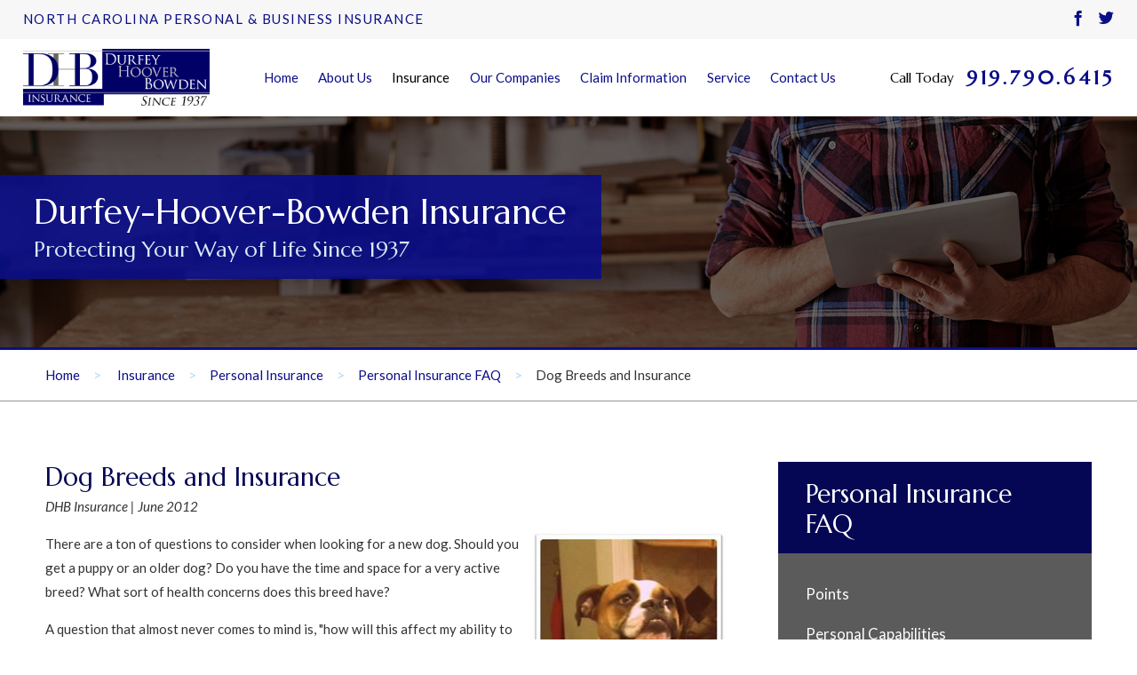

--- FILE ---
content_type: text/html; charset=utf-8
request_url: https://www.dhbins.com/insurance/personal-insurance/personal-insurance-faq/dog-breeds-and-insurance/
body_size: 15816
content:
<!DOCTYPE html>
<html xmlns="http://www.w3.org/1999/xhtml" lang="en" data-anim="1" data-prlx="1" data-flr="1" data-i="za5hazu7qza" data-is="tmbvm4nn_7l" data-gmap="AIzaSyA5nTngYMIGx1X4nVIFFSzwKJo_hmEw2z0" data-sa="%2Fad0klm4IDyrGUfCpUh9AShTEY6Kwm9ZoZOj0IiF6XPqVHsNhCuA0dakYn%2B5AACI6Aq1rgQHQ5%2Bl8rfQBg6QCvK6eJELTtazLQhCojLtq6SREw9BCOwVzUNCJShBV6GfLNzSBZxmvtDuXa1xHBUQNPrSocI%3D">
<head>
	<script type="text/javascript" src="/cms/includes/xfe68wggbgd.2509161620371.js" defer data-require='["j/poly","j/modernizr","j/jquery","j/jquery.ui","j/ui.touch","j/ui.wheel","j/ui.draw","j/ui.mobile","j/timezone","static","j/jquery.cookie","extensions","uri","behaviors","c/scrollbar","c/loading","m/date","form","adapter","v/jwplayer","video","a/bootstrap","svg"]'></script>
	<title>DHB | Dog Breeds and Insurance </title>
	<link rel="canonical" href="https://www.dhbins.com/insurance/personal-insurance/personal-insurance-faq/dog-breeds-and-insurance/"/>
	<meta content="text/html; charset=utf-8" http-equiv="Content-Type"/>
	<meta content="initial-scale=1" name="viewport"/>
	<meta http-equiv="X-UA-Compatible" content="IE=edge,chrome=1"/>
	<meta name="description" content="Does the breed of a dog cause problems with insurance? Learn if your choice of dog may cause issues with your insurance company."/>
	<meta property="og:type" content="website"/>
	<meta property="og:site_name" content="Durfey-Hoover-Bowden Insurance"/>
	<meta property="og:url" content="https://www.dhbins.com/insurance/personal-insurance/personal-insurance-faq/dog-breeds-and-insurance/"/>
	<meta property="og:image" content="https://www.dhbins.com/images/social-share-img.jpg"/>
	<meta name="twitter:card" content="summary_large_image"/>
	<meta name="twitter:image" content="https://www.dhbins.com/images/social-share-img.jpg"/>
	<meta property="article:publisher" content="https://www.facebook.com/dhbins"/>
	<meta name="msvalidate.01" content="29BCDAD674AFDAE303242823171C5DC9"/>
	<script type="text/javascript">
(function(n){var t=n.Process||{},i=function(n){var t=+n;return isNaN(t)?n:t},u=function(n){return decodeURIComponent(n.replace(/\+/g,"%20"))},h=/\{(.+?)\}/g,c=window.location.hash&&window.location.hash[1]==="~"&&!/\bSPPC=./i.test(document.cookie||""),s=[],e=null,r=null,o=null,f=null;t.Page=function(n){for(var i=n.length;i--;)c?s.push(n[i]):t.Element(document.getElementById(n[i]))};t.Delayed=function(){var n,i;for(r=null;n=s.shift();)t.Element(document.getElementById(n));try{i=new CustomEvent("process.delayed",{bubbles:!0,cancelable:!0});document.documentElement.dispatchEvent(i)}catch(u){}};t.Element=function(n){if(n)switch(n.getAttribute("data-process")){case"if":t.If(n);break;case"replace":t.Replace(n);break;default:t.Fix(n)}};t.Replace=function(n){var i,f=n.parentNode,r=document.createTextNode(t.Get(n.getAttribute("data-replace"))),u=n.firstElementChild;u&&u.getAttribute&&(i=u.getAttribute("href"))&&i.substring(0,4)==="tel:"&&(i=document.createElement("a"),i.setAttribute("href","tel:"+r.data),i.appendChild(document.createTextNode(r.data)),r=i);f.insertBefore(r,n);f.removeChild(n)};t.Fix=function(n){var r,u,i,f=n.attributes.length,e=n.childNodes.length;if(n.nodeName==="SCRIPT"){n.parentNode.removeChild(n);return}while(f--)r=n.attributes[f],r.name.substring(0,13)=="data-replace-"&&(u=r.name.substring(13),n.setAttribute(u,t.Get(r.value)),n.removeAttribute(r.name));while(e--)i=n.childNodes[e],i.nodeType===3&&i.data&&i.data.indexOf("{")>=0&&(i.data=t.Get(i.data))};t.If=function(n){for(var i,u,f,e,o=n.parentNode,s=n.attributes.length,r=undefined;s--;){i=n.attributes[s];switch(i.name){case"field":r=t.Check(n,t.Get(i.value));break;case"nofield":r=!t.Check(n,t.Get(i.value))}if(r!==undefined)break}if(r)for(u=n.childNodes,f=0,e=u.length;f<e;f++)o.insertBefore(u[0],n);o.removeChild(n)};t.Check=function(n,r){for(var u,f,e=n.attributes.length;e--;){u=n.attributes[e];switch(u.name){case"equals":return r==t.Get(u.value);case"gt":case"greaterthan":case"morethan":return i(r)>i(t.Get(u.value));case"gte":return i(r)>=i(t.Get(u.value));case"lt":case"lessthan":case"lesserthan":return i(r)<i(t.Get(u.value));case"lte":return i(r)<=i(t.Get(u.value));case"ne":case"notequals":return r!=t.Get(u.value);case"contains":return f=t.Get(u.value),r.indexOf(f>=0);case"notcontains":return f=t.Get(u.value),!r.indexOf(f>=0);case"in":return f=t.Get(u.value),t.InArray(r,(""+f).split(","));case"notin":return f=t.Get(u.value),!t.InArray(r,(""+f).split(","));case"between":return f=t.Get(u.value).Split(","),f.length==2&&i(r)>=i(f[0])&&i(r)<=i(f[1])?!0:!1}}return!!r};t.InArray=function(n,t){for(var i=t.length;i--;)if(t[i]==n)return!0;return!1};t.Get=function(n){return n.replace(h,function(n,i){var r=i.split("/"),f=r.shift();return t.Data(f.split(":"),0,r[0])||u(r.shift()||"")})};t.Data=function(n,i,r){var u;switch(n[i].toLowerCase()){case"f":return t.Format(n[i+1],n,i+2,r);case"if":return t.Data(n,i+1)?n.pop():"";case"ifno":case"ifnot":return t.Data(n,i+1)?"":n.pop();case"q":case"querystring":return t.Query(n[i+1])||"";case"session":case"cookie":return t.Cookie(n[i+1])||"";case"number":return t.Number(n[i+1],r)||"";case"request":return u=t.Cookie("RWQ")||window.location.search,u&&u[0]==="?"&&n[i+1]&&n[i+1][0]!="?"&&(u=u.substr(1)),u;case"u":return t.UserData(n[i+1])||"";default:return""}};t.Format=function(n,i,r,u){var h,f,s,e,o;if(!n||r>i.length-1)return"";if(h=null,f=null,n=n.toLowerCase(),e=0,n=="binary")e=2;else if(r+1<i.length)switch(n){case"p":case"phone":case"p2":case"phone2":case"p3":case"phone3":i[r].indexOf("0")>=0&&(f=i[r],e=1);break;default:s=parseInt(i[r]);isNaN(s)||(h=s,e=1)}o=t.Data(i,r+e,u);switch(n){case"p":case"phone":return t.Phone(""+o,f);case"p2":case"phone2":return t.Phone(""+o,f||"000.000.0000");case"p3":case"phone3":return t.Phone(""+o,f||"000-000-0000");case"tel":return t.Phone(""+o,f||"0000000000")}};t.Phone=function(n,t){var u,i,f,r;if(!n)return"";if(u=n.replace(/\D+/g,""),u.length<10)return n;for(i=(t||"(000) 000-0000").split(""),f=0,r=0;r<i.length;r++)i[r]=="0"&&(f<u.length?i[r]=u[f++]:(i.splice(r,1),r--));return f==10&&u.length>10&&i.push(" x"+u.substring(10)),i.join("")};t.Query=function(n){var r,f,o,i,s;if(!e)for(e={},r=t.Cookie("RWQ")||window.location.search,f=r?r.substring(1).split("&"):[],o=f.length;o--;)i=f[o].split("="),s=u(i.shift()).toLowerCase(),e[s]=i.length?u(i.join("=")):null;return e[n.toLowerCase()]};t.Cookie=function(n){var f,i,o,e,t;if(!r)for(r={},f=document.cookie?document.cookie.split("; "):[],i=f.length;i--;){o=f[i].split("=");e=u(o.shift()).toLowerCase();t=o.join("=");switch(t[0]){case"#":r[e]=+t.substring(1);break;case":":r[e]=new Date(+t.substring(1));break;case"!":r[e]=t==="!!";break;case"'":r[e]=u(t.substring(1));break;default:r[e]=u(t)}}for(f=n.split("|"),i=0;i<f.length;i++)if(t=r[f[i].toLowerCase()],t)return t;return""};t.UserData=function(n){switch(n){case"DisplayName":return t.Cookie("U_DisplayName")||"";case"TimeOfDay":var r=new Date,i=r.getHours();return i>=17||i<5?"Evening":i<12?"Morning":"Afternoon"}};t.Number=function(n,i){var s,u,r,e;if(!i)return i;if(!o)for(o={},s=(t.Cookie("PHMAP")||"").split(","),e=0;e<s.length;e++)u=(s[e]||"").split("="),u.length===2&&(o[u[0]]=u[1]);return r=o[i],r&&r!=="0"||(r=i),f||(f={}),f[r]=1,r};t.Phones=function(){var n,t;if(f){n=[];for(t in f)f.hasOwnProperty(t)&&n.push(t);return n.join("|")}return null};n.Process=t;document.documentElement&&(document.documentElement.clientWidth<=1280||(t.Cookie("pref")&1)==1)&&(document.documentElement.className+=" minimize")})(this);
(function(n){window.rrequire||n(window)})(function(n){function b(i,r,u,f){var h,b,e,a,g,o,nt=(new Date).getTime(),p,c,l,w;if(((!s||nt-s>1e3)&&(st(),s=nt),!t[i])&&(h=k(i,f),h.length)){switch(h[0]){case"/common/js/j/jquery.js":case"/common/js/j/jquery.1.x.js":case"/common/js/j/jquery.2.x.js":h[0]=n.Modernizr&&n.Modernizr.canvas?"/common/js/j/jquery.2.x.js":"/common/js/j/jquery.1.x.js"}if(d(h),f==="css"?(e=n.document.createElement("link"),e.setAttribute("type","text/css"),e.setAttribute("rel","stylesheet"),a="href"):(e=n.document.createElement("script"),e.setAttribute("type","text/javascript"),e.setAttribute("async","async"),a="src",g=h.length<2||i[0]==="/"),i.indexOf("j/jquery")>=0)try{throw new Error("Jquery Require "+i);}catch(tt){for(console.log(tt.stack),p=[],c=arguments;c;)l=[],l.push.apply(l,c),p.push(l),w=c.callee.caller,c=w&&w.arguments;console.log(JSON.stringify(p))}o=h[0];o.substring(0,8)==="/common/"?o=v+o:o.substring(0,5)===rt&&(o=y+o);ot(e,i,f,g);e.setAttribute(a,o);b=n.document.head||n.document.body;b.appendChild(e)}}function ot(t,i,r,e){var s=function(){e?(n.register(i),l()):r==="css"&&(f[i]=!0,l())},o=function(){r==="js"&&console.log('error - "'+i+'" could not be loaded, rrequire will not fire.')};t.addEventListener?(t.addEventListener("load",s,!1),t.addEventListener("error",o,!1)):t.onload=t.onreadystatechange=function(n,r){var f=t.readyState;if(r||!f||/loaded|complete/.test(f)){if(f==="loaded"&&(t.children,t.readyState==="loading"&&(f="error")),t.onload=t.onreadystatechange=null,t=null,e&&f!=="error"){setTimeout(function(){var n=u[i];!n||n()?s():o();s=null;o=null},1);return}f==="error"?o():s();o=null;sucess=null}}}function st(){for(var t,r,u,i=document.querySelectorAll("script[src]"),n=0;n<i.length;n++)t=i[n],r=t.getAttribute("src"),u=t.getAttribute("data-require"),c(r,u,"js");for(i=document.querySelectorAll("link[rel='stylesheet'][href]"),n=0;n<i.length;n++)t=i[n],r=t.getAttribute("href"),u=t.getAttribute("data-require"),c(r,u,"css")}function k(t,i){var r=[];if(!t)return r;if(t.indexOf(n.location.origin)===0&&(t=t.substring(n.location.origin.length)),m=et.exec(t)){if(m[1])return r.push(t),r;if(m[2])return r.push(n.location.protocol+t),r;(m=/(.+?)\.\d{13}(\.\w{2,12})$/.exec(t))&&(t=m[1]+m[2]);r.push(t);(m=/^\/(common|cms)\/(admin\/|js\/|css\/)?(.+?)(\.js|\.css)$/.exec(t))&&(t=m[1]==="cms"?m[1]+"/"+(m[2]||"")+m[3]:m[2]==="admin/"?m[2]+m[3]:m[3],r.push(t))}else/^cms\//.test(t)?r.push("/"+t+"."+i):/^admin\//.test(t)?r.push("/common/"+t+"."+i):i==="js"?r.push("/common/js/"+t+"."+i):i==="css"&&r.push("/common/css/"+t+"."+i),r.push(t);return r}function c(n,i,r){var f,u;if(n&&!t[n]&&(f=k(n,r),d(f),i)){try{arr=it(i)}catch(e){return}for(len=arr&&arr.length,u=0;u<len;u++)c(arr[u],null,r)}}function d(n,i){for(var r,u=0;u<n.length;u++){r=n[u];switch(r){case"j/jquery":case"j/jquery.1.x":case"j/jquery.2.x":case"j/jquery.3.x":t["j/jquery"]=!0;t["j/jquery.1.x"]=!0;t["j/jquery.2.x"]=!0;t["j/jquery.3.x"]=!0;t["/common/js/j/jquery.js"]=!0;t["/common/js/j/jquery.1.x.js"]=!0;t["/common/js/j/jquery.2.x.js"]=!0;t["/common/js/j/jquery.3.x.js"]=!0;break;case"cms":case"cms-5":i==="css"?(t.cms=!0,t["cms-5"]=!0,t["/common/css/cms.css"]=!0,t["/common/css/cms-5.css"]=!0):t[r]=!0;break;default:t[r]=!0}}}function g(n){for(var t,i=n.length;i--;)if(t=n[i],t&&!f[t])return!1;return!0}function ht(){var t,n=r.length;for(e&&(clearTimeout(e),e=0);n--;)t=r[n],t[2]===!0&&r.splice(n,1);r.length===0&&document.documentElement.classList&&document.documentElement.classList.remove("requiring")}function l(){for(var t,i=0,u=r.length;i<u;)(t=r[i++],t[2]!==!0)&&g(t[0])&&(t[2]=!0,t[1](n.jQuery,n),e&&clearTimeout(e),e=setTimeout(ht,1))}function nt(n){var t;if(n){if(typeof n=="string")return[n.toLowerCase()];if(Array.isArray(n)){for(t=n.length;t--;)n[t]=(""+(n[t]||"")).toLowerCase();return n}return null}return null}function tt(n,t){for(var i,r,u=0;u<n.length;u++)if(i=h[n[u]],i){for(n.splice(u,1),u--,r=i[0].length;r--;)n.push(i[0][r]);if(i[1]&&t)for(r=i[1].length;r--;)t.push(i[1][r])}t&&t.length&&tt(t)}function ct(t){var r=0,i=function(){if(n.google&&n.google.maps)n.register(t);else if(++r>20)throw new Error("Unable to load google maps api script.");else setTimeout(i,250)};setTimeout(i,250)}var it=function(n,t){return(window.JSON2||JSON).parse(n,t)},i="/",o=".",a=":",v=i+i+"www.scorpioncms.com",rt=i+"cms"+i,y=i+i+window.location.host,f={},t={},r=[],e=0,p=document&&document.documentElement&&document.documentElement.getAttribute("data-gmap"),ut=p&&"&key="+p,w=Object.prototype,lt=w.toString,ft=w.hasOwnProperty,h={jquery:[["j/jquery","j/jquery.ui"]],behavior:[["behaviors"],["cms-behave"]],googlemap:[["https"+a+i+i+"maps.googleapis.com/maps/api/js?v=3&libraries=places&callback=registermap"+(ut||"")]],map:[["m/gmap"]],loading:[["c/loading2"],["cms-5"]],jwplayer:[[i+"common/js/v/jwplayer"+o+"js"]],tools:[["jquery","behavior","extensions","uri","chart","c/cms","c/scrollbar","loading","form"],["cms-tools","opensans"]],opensans:[["https"+a+i+i+"fonts.googleapis.com/css?family=Open+Sans:300,400italic,400,600,700|Montserrat:400,700"]],ckeditor:[[o+o+i+"ckeditor/ckeditor"]],ck:[["admin/ck/ckeditor"]],ace:[[i+i+"cdnjs.cloudflare.com/ajax/libs/ace/1.4.11/ace"+o+"js"]],weather:[["m/weather"]],cookie:[["j/jquery.cookie"]],form2:[["admin/js/form","admin/js/poly"]]},u={"j/jquery":function(){return!!n.jQuery},"j/jquery.1.x":function(){return!!n.jQuery},"j/jquery.2.x":function(){return!!n.jQuery},"j/jquery.3.x":function(){return!!n.jQuery},"j/jquery.ui":function(){return!!(n.jQuery&&n.jQuery.widget)},"j/jquery.cookie":function(){return!!(n.jQuery&&n.jQuery.cookie)},"j/poly":function(){return!!(n.Element&&n.Element.prototype&&n.Element.prototype.scrollIntoViewport)},googlemap:function(){return!!(n.google&&n.google.maps)},jwplayer:function(){return!!n.jwplayer},ckeditor:function(){return!!n.CKEDITOR},ace:function(){return!!n.ace},weather:function(){return!!(n.jQuery&&n.jQuery.weather)}},et=/^(https?:)?(\/\/([\w\-\.]+))?(\/.+)/i,s;(function(){var n;for(var t in u)ft.call(u,t)&&(n=h[t],n&&n[0]&&n[0][0]&&(u[n[0][0]]=u[t]))})();Array.isArray||(Array.isArray=function(n){return Object.prototype.toString.call(n)==="[object Array]"});Function.isFunction||(Function.isFunction=function(n){return Object.prototype.toString.call(n)==="[object Function]"});s=null;n.registerLoading=function(n){t[n]=!0};n.register=function(n){n&&typeof n=="string"&&(t[n]=!0,f[n]=!0,l())};n.registermap=function(){var n=h.googlemap[0][0];register(n)};n.rrequire=function(i,e,o){var a,h,v,c,s,y,l;if(i=nt(i),i){for(Function.isFunction(o)&&(a=o,o=e,e=a,a=null),o=nt(o),o||(o=[]),tt(i,o),h=i.length,v=!0;h--;)if((c=i[h],c)&&(s=c.toLowerCase(),!f[s])){if(y=u[s],y&&y()){f[s]=!0;continue}if(v=!1,!t[s]){if(s.indexOf("maps.googleapis.com")!==-1&&document.querySelector("script[src*='maps.googleapis.com']")){ct(s);continue}b(c,"script","src","js")}}for(h=0;h<o.length;)(l=o[h],l)&&(s=l.toLowerCase(),f[s]||b(l,"link","href","css"),h++);Function.isFunction(e)&&(v||g(i)?e(n.jQuery,n):r.push([i,e,!1]))}};n.rrequire.setBase=function(n){v=n};n.rrequire.setHost=function(n){y=n};n.rrequire.setDetect=function(n,t){n&&typeof n=="string"&&Function.isFunction(t)&&(u[n]=t)};n.rrequire.getLoading=function(){var n=Object.keys(t);return n.sort(),console.log(JSON.stringify(n,null,"\t"))};n.require||(n.require=n.rrequire)});
</script>
	<link rel="stylesheet" type="text/css" href="/cms/includes/r9nmbq__bub.2412171244524.css" data-require='["cms","cms-behave"]'/>
	<script>(function(){
var cook = /(?:^|\b)COOK=(.+?)(?:$|;)/.exec( document.cookie )?.[1];
var analytics;
var marketing;
if(cook==='YES'){analytics=true;marketing=true;}
else if(cook==='NO!'){analytics=false;marketing=false;}
else if(cook==='ANALYTICS'){analytics=true;marketing=false;}
else if(cook==='MARKETING'){analytics=false;marketing=true;}
else{analytics=true;marketing=navigator.globalPrivacyControl||window.doNotSell?false:true;}
window.$consentState={analytics,marketing};
})();</script>
<script type="module" src="/common/usc/p/manage-cookies.js"></script>
</head>
<body class="sub-page dog-breeds-and-insurance-page personal-insurance-faq-branch" data-config="z4dgl752.wnm\a8sxgm0d.u1t\ioladw15.se8\gmz9imsn.4tf" data-id="8320577">
<header class="icobalt ilayout" id="HeaderZone"><div class="header-area t2 light-bg" id="HeaderArea" universal_="true">
	
	
	
	
	
	
	
	<div class="top-bar flex">
		<div class="tagline" id="TopBarTagline">
			<strong role="title">North Carolina Personal & Business Insurance</strong>
		</div>
		<nav class="social-media ui-repeater" id="TopBarSocialMedia">
			<ul class="flex">
				<li data-item="i" data-key="35216">
					<a href="https://www.facebook.com/dhbins" title="Facebook" aria-label="Facebook" target="_blank" rel="nofollow"><icon class="facebook" title="Facebook"></icon> </a>
				</li><li data-item="i" data-key="35217">
					<a href="https://twitter.com/dhbinsurance" title="Twitter" aria-label="Twitter" target="_blank" rel="nofollow"><icon class="twitter" title="Twitter"></icon> </a>
				</li>
			</ul>
		</nav>
	</div>
	<div class="nav-bar flex">
		<a class="top-logo" href="/"><img alt="Durfey-Hoover-Bowden Insurance" src="/images/brand/logo.png" title="Durfey-Hoover-Bowden Insurance"></a>
		<nav class="top-nav">
			<ul class="desktop-nav container" id="TopNavigation">
				<li class="menu-close menu-btn">
					Menu
					<icon svg="63783"><svg viewBox="0 0 1024 1024"><use data-href="/cms/svg/za5hazu7qza.svg#icon_63783"></use></svg></icon>
				</li>
				<li class="home  child0">
					<a href="/" target="">Home</a>
					
				</li><li class="about-us  child3">
					<a href="/about-us/" target="">About Us</a>
					<icon svg="59665" class="panel-btn"><svg viewBox="0 0 1024 1024"><use data-href="/cms/svg/za5hazu7qza.svg#icon_59665"></use></svg></icon>
						<ul class="fly-nav" id="Ddabout-us" data-role="fly-nav">
							<li class="company ">
								<a href="/about-us/company/" target="">Company</a>
							</li><li class="our-history ">
								<a href="/about-us/our-history/" target="">Our History</a>
							</li><li class="our-staff ">
								<a href="/about-us/our-staff/" target="">Our Staff</a>
							</li>
						</ul>
					
				</li><li class="insurance selected child2">
					<a href="/insurance/" target="">Insurance</a>
					<icon svg="59665" class="panel-btn"><svg viewBox="0 0 1024 1024"><use data-href="/cms/svg/za5hazu7qza.svg#icon_59665"></use></svg></icon>
						<ul class="fly-nav" id="Ddinsurance" data-role="fly-nav">
							<li class="personal-insurance selected">
								<a href="/insurance/personal-insurance/" target="">Personal Insurance</a>
							</li><li class="commercial-insurance ">
								<a href="/insurance/commercial-insurance/" target="">Commercial Insurance</a>
							</li>
						</ul>
					
				</li><li class="our-companies  child0">
					<a href="/our-companies/" target="">Our Companies</a>
					
				</li><li class="claim-information  child0">
					<a href="/claim-information/" target="">Claim Information</a>
					
				</li><li class="service  child5">
					<a href="/service/" target="">Service</a>
					<icon svg="59665" class="panel-btn"><svg viewBox="0 0 1024 1024"><use data-href="/cms/svg/za5hazu7qza.svg#icon_59665"></use></svg></icon>
						<ul class="fly-nav" id="Ddservice" data-role="fly-nav">
							<li class="quotes ">
								<a href="/service/quotes/" target="">Quotes</a>
							</li><li class="customer-service ">
								<a href="/service/customer-service/" target="">Customer Service</a>
							</li><li class="faq ">
								<a href="/service/faq/" target="">FAQ</a>
							</li><li class="payment-information ">
								<a href="/service/payment-information/" target="">Payment Information</a>
							</li><li class="secure-file-upload ">
								<a href="/service/secure-file-upload/" target="">Secure File Upload</a>
							</li>
						</ul>
					
				</li><li class="contact-us  child0">
					<a href="/contact-us/" target="">Contact Us</a>
					
				</li>
			</ul>
		</nav>
		<div class="contact-info title-font" id="ContactInfoTitle">
			<strong>Call Today</strong>
			<a class="phone-link" href="tel:(919) 790-6415" id="HeaderArea_1" data-replace-href="tel:{F:P:Cookie:PPCP1/(919)%20790-6415}"><span id="HeaderArea_2" data-process="replace" data-replace="{F:P2:Cookie:PPCP1/919.790.6415}">919.790.6415</span></a>
		</div>
	</div>
	<nav class="top-nav mobile-nav" id="MobileNavT2">
		<ul>
			<li>
				<a class="menu-btn" role="button" href="javascript:void(0);"><icon svg="61002"><svg viewBox="0 0 1024 1024"><use data-href="/cms/svg/za5hazu7qza.svg#icon_61002"></use></svg></icon> Menu</a>
			</li>
			<li class="insurance" data-item="i">
				<a href="/insurance/"><icon svg="60729"><svg viewBox="0 0 1024 1024"><use data-href="/cms/svg/za5hazu7qza.svg#icon_60729"></use></svg></icon>Insurance</a>
			</li>
			<li class="mobile-call">
				<a href="tel:(919) 790-6415" title="Call Now" id="HeaderArea_3" data-replace-href="tel:{F:P:Cookie:PPCP1/(919)%20790-6415}"><icon svg="61515"><svg viewBox="0 0 1024 1024"><use data-href="/cms/svg/za5hazu7qza.svg#icon_61515"></use></svg></icon></a>
			</li>
			<li class="service" data-item="i">
				<a href="/service/"><icon svg="59376"><svg viewBox="0 0 1024 1024"><use data-href="/cms/svg/za5hazu7qza.svg#icon_59376"></use></svg></icon>Service</a>
			</li>
			<li class="contact" data-item="i">
				<a href="/contact-us/"><icon svg="60839"><svg viewBox="0 0 1024 1024"><use data-href="/cms/svg/za5hazu7qza.svg#icon_60839"></use></svg></icon>Contact</a>
			</li>
		</ul>
	</nav>
</div>
<script id="Process_HeaderArea" type="text/javascript" style="display:none;">window.Process&&Process.Page(['Process_HeaderArea','HeaderArea_1','HeaderArea_2','HeaderArea_3']);</script>
</header>
<main>
	<div class="icobalt ilayout" id="MainZone"><section class="sub-banner t3 dark-bg bg-image text-left" id="SubBanner" style="background-image:url('/images/banners/small-business.jpg');">
	
	
	<div class="info title-font">
		<strong>Durfey-Hoover-Bowden Insurance</strong>
		<span class="main-font"><em>Protecting Your Way of Life Since 1937</em> </span>
	</div>
</section><nav class="bread-crumbs t1 light-bg" id="BreadCrumbsMain">
	
	
	<ol class="main">
		<li><a href="/">Home</a></li>
		<li><a href="/insurance/" target="">Insurance</a></li><li><a href="/insurance/personal-insurance/" target="">Personal Insurance</a></li><li><a href="/insurance/personal-insurance/personal-insurance-faq/" target="">Personal Insurance FAQ</a></li><li>Dog Breeds and Insurance</li>
	</ol>
</nav></div>
	<section class="main two-columns-container flex spaced">
		<article class="icobalt ilayout content-zone" id="ContentZone"><div class="column-layout-content content-style light-bg" id="ColumnLayoutContent">
	
	
	<div id="MainContent" data-content="true"><h1>Dog Breeds and Insurance</h1>
<div itemscope="" itemtype="http://schema.org/newsarticle">
	<em>DHB Insurance | June 2012</em>
</div>
<p><img style="width:218px;height:250px;float:right;" width="245" height="450" src="/cms/thumbnails/00/218x250/images/Dog.jpg" alt=""></p>
<p>There are a ton of questions to consider when looking for a new dog. Should
	 you get a puppy or an older dog? Do you have the time and space for a
	 very active breed? What sort of health concerns does this breed have?</p>
<p>A question that almost never comes to mind is, &quot;how will this affect
	 my ability to get insurance?&quot; The truth is that certain breeds can
	 be difficult to insure and some companies will not cover you if you own them.</p>
<p>
	Breeds such as
	<strong>Rottweilers, Pitt Bulls, Chows, Akita, Presa Canario</strong> and
	<strong>Sharpei</strong> can cause issues. Dogs with a history of aggression will also cause an
	 insurance company to think twice before offering you a quote. Even dogs
	 mixed with these breeds can cause an insurance company to refuse to write
	 your insurance.
</p>
<p>The vast majority of dog breeds do not cause any issues with insurance.
	 If you want to be sure a breed will not cause you issues or have your
	 heart set on one of the hard to insure breeds, give us a call. We represent
	 multiple insurance companies and each one looks at the situation differently.
	 We will do our best to help.</p>
<p>Your past experience with dogs and the training the dog has received can
	 also make a difference. There is a big difference between a first time
	 dog owner keeping a rottweiler in the back yard and an experienced dog
	 owner with a rottweiler that has Canine Good Citizen Certification.</p>
<p>The list of dog breeds that can cause issues changes over time. Breeds
	 such as Doberman Pinschers and German Shepherds are now considered acceptable
	 to most insurance companies.</p>
<p>
	<br><!-- AddToAny END -->
</p><!-- AddToAny BEGIN -->
<p style="text-align:center;">
	<a href="/insurance/personal-insurance/">DHB Personal Insurance</a> |
	<a href="/insurance/personal-insurance/personal-insurance-faq/">Personal Insurance FAQ</a> |
	<a href="/service/quotes/">Request a Quote or Ask a Question</a>
</p>
</div>
</div></article>
		<div class="icobalt ilayout side-zone" id="SideZone"><aside class="side-nav t1 dark-bg" id="SideNav" role="menu">
	
	
	
	
	<nav>
		<header class="title-font">
			<a href="/insurance/personal-insurance/personal-insurance-faq/">
				<h5>Personal Insurance FAQ</h5>
			</a>
		</header>
		<ul>
			<li class="level-1  child-0">
				
					<a href="/insurance/personal-insurance/personal-insurance-faq/points/" target="">Points</a> 
				
				
				
			</li><li class="level-1  child-0">
				
					<a href="/insurance/personal-insurance/personal-insurance-faq/personal-capabilities/" target="">Personal Capabilities</a> 
				
				
				
			</li><li class="level-1  child-0">
				
					<a href="/insurance/personal-insurance/personal-insurance-faq/common-personal-insurance-issues/" target="">Common Personal Insurance Issues</a> 
				
				
				
			</li><li class="level-1  child-0">
				
					<a href="/insurance/personal-insurance/personal-insurance-faq/homeowners-insurance-and-items-in-storage/" target="">Homeowners Insurance And Items In Storage</a> 
				
				
				
			</li><li class="level-1  child-0">
				
					<a href="/insurance/personal-insurance/personal-insurance-faq/adding-a-new-auto-to-your-personal-insurance/" target="">Adding A New Auto To Your Personal Insurance</a> 
				
				
				
			</li><li class="level-1  child-0">
				
					<a href="/insurance/personal-insurance/personal-insurance-faq/contractors-in-your-home/" target="">Contractors in Your Home</a> 
				
				
				
			</li><li class="level-1  child-0">
				
					<a href="/insurance/personal-insurance/personal-insurance-faq/pjc/" target="">PJC</a> 
				
				
				
			</li><li class="level-1  child-0">
				
					<a href="/insurance/personal-insurance/personal-insurance-faq/insurance-on-vacation/" target="">Insurance on Vacation</a> 
				
				
				
			</li><li class="level-1  child-0">
				
					<a href="/insurance/personal-insurance/personal-insurance-faq/special-event/" target="">Special Event</a> 
				
				
				
			</li><li class="level-1 selected child-0">
				
					<a href="/insurance/personal-insurance/personal-insurance-faq/dog-breeds-and-insurance/" target="">Dog Breeds and Insurance</a> 
				
				
				
			</li><li class="level-1  child-0">
				
					<a href="/insurance/personal-insurance/personal-insurance-faq/10-ways-to-cut-the-cost-of-homeowners-insurance/" target="">10 Ways To Cut the Cost of Homeowners Insurance</a> 
				
				
				
			</li><li class="level-1  child-0">
				
					<a href="/insurance/personal-insurance/personal-insurance-faq/jet-ski-rental-and-insurance/" target="">Jet Ski Rental And Insurance</a> 
				
				
				
			</li><li class="level-1  child-0">
				
					<a href="/insurance/personal-insurance/personal-insurance-faq/host-liquor-liability-and-homeowners-insurance/" target="">Host Liquor Liability and Homeowners Insurance</a> 
				
				
				
			</li><li class="level-1  child-0">
				
					<a href="/insurance/personal-insurance/personal-insurance-faq/washer/" target="">Washer</a> 
				
				
				
			</li><li class="level-1  child-0">
				
					<a href="/insurance/personal-insurance/personal-insurance-faq/what-is-backup-of-sewer-and-drain-insurance/" target="">What Is Backup of Sewer and Drain Insurance</a> 
				
				
				
			</li><li class="level-1  child-0">
				
					<a href="/insurance/personal-insurance/personal-insurance-faq/dog-bites-and-insurance/" target="">Dog Bites and Insurance</a> 
				
				
				
			</li><li class="level-1  child-0">
				
					<a href="/insurance/personal-insurance/personal-insurance-faq/insuring-jewelry/" target="">Insuring Jewelry</a> 
				
				
				
			</li><li class="level-1  child-0">
				
					<a href="/insurance/personal-insurance/personal-insurance-faq/company-cars/" target="">Company Cars</a> 
				
				
				
			</li><li class="level-1  child-0">
				
					<a href="/insurance/personal-insurance/personal-insurance-faq/liability-while-volunteering/" target="">Liability While Volunteering</a> 
				
				
				
			</li><li class="level-1  child-0">
				
					<a href="/insurance/personal-insurance/personal-insurance-faq/do-you-need-to-buy-insurance-when-renting-a-car-/" target="">Do You Need To Buy Insurance When Renting A Car?</a> 
				
				
				
			</li><li class="level-1  child-0">
				
					<a href="/insurance/personal-insurance/personal-insurance-faq/are-golf-carts-covered-by-homeowners-insurance/" target="">Are Golf Carts Covered By Homeowners Insurance</a> 
				
				
				
			</li><li class="level-1  child-0">
				
					<a href="/insurance/personal-insurance/personal-insurance-faq/insurance-and-kids-in-college/" target="">Insurance and Kids in College</a> 
				
				
				
			</li><li class="level-1  child-0">
				
					<a href="/insurance/personal-insurance/personal-insurance-faq/homeowners-insurance-and-home-business/" target="">Homeowners Insurance and Home Business</a> 
				
				
				
			</li><li class="level-1  child-0">
				
					<a href="/insurance/personal-insurance/personal-insurance-faq/neighbors-tree-fell-on-my-yard/" target="">Neighbor's Tree Fell On My Yard</a> 
				
				
				
			</li><li class="level-1  child-0">
				
					<a href="/insurance/personal-insurance/personal-insurance-faq/trampolines-and-insurance/" target="">Trampolines and Insurance</a> 
				
				
				
			</li><li class="level-1  child-0">
				
					<a href="/insurance/personal-insurance/personal-insurance-faq/are-earthquakes-covered-by-homeowners-insurance/" target="">Are Earthquakes Covered By Homeowners Insurance</a> 
				
				
				
			</li><li class="level-1  child-0">
				
					<a href="/insurance/personal-insurance/personal-insurance-faq/social-media-libel-and-insurance/" target="">Social Media Libel and Insurance</a> 
				
				
				
			</li>
		</ul>
	</nav>
</aside><aside class="side-cta t1 text-center v2-btn light-bg" id="SideCta">
	
	
	<ul>
		<li data-item="i">
			<a href="/service/"><img src="[data-uri]" style="background-image:url('/images/ctas/cta-1.jpg')" alt="Couple Driving" title="Couple Driving">
				
				<span class="title-font"><strong>Service Center</strong></span>
				
					<p>Looking to request a quote? Have questions about your policy? Visit our
							 service center for the assistance you need.</p>
				
				<span class="btn">Get Help</span>
			</a>
		</li>
	</ul>
</aside></div>
	</section>
	<div class="icobalt ilayout" id="BottomMainZone"><section class="values-area t2 light-bg bg-image" id="ValuesArea" style="background-image:url('/images/panels/values-bg-light.jpg');">
	
	
	<div class="main" data-content="true">
		<header>
			<h4>Why Work With Durfey-Hoover-Bowden?</h4>
			<strong>The guidance you receive from your agent can have a great impact on your future.
						<br>Getting it right matters.</strong>
		</header>
		<ul class="values-list flex">
			<li data-item="i">
				<icon svg="63967"><svg viewBox="0 0 1024 1024"><use data-href="/cms/svg/za5hazu7qza.svg#icon_63967"></use></svg></icon>
				<span class="title-font"><strong>Partnership</strong></span>
				<p>As the industry changes, so do your personal risks. We work with you to
						 help keep your family and business protected.</p>
			</li>
			<li data-item="i">
				<icon svg="58952"><svg viewBox="0 0 1024 1024"><use data-href="/cms/svg/za5hazu7qza.svg#icon_58952"></use></svg></icon>
				<span class="title-font"><strong>Knowledge</strong></span>
				<p>Our agents have achieved top insurance designations, served on advisory
						 committees, and taught classes for other agents.</p>
			</li>
			<li data-item="i">
				<icon svg="62044"><svg viewBox="0 0 1024 1024"><use data-href="/cms/svg/za5hazu7qza.svg#icon_62044"></use></svg></icon>
				<span class="title-font"><strong>Access</strong></span>
				<p>We shop around for you, selecting insurnace companies based on competitive
						 pricing, financial stability, and level of service.</p>
			</li>
			<li data-item="i">
				<icon svg="59324"><svg viewBox="0 0 1024 1024"><use data-href="/cms/svg/za5hazu7qza.svg#icon_59324"></use></svg></icon>
				<span class="title-font"><strong>Experience</strong></span>
				<p>With over 80 years of experience, we know how to guide our customers in
						 the risks, coverages, and laws unique to our area.</p>
			</li>
		</ul>
	</div>
</section><form id="Form_ContactArea" method="post" enctype="multipart/form-data" action="/insurance/personal-insurance/personal-insurance-faq/dog-breeds-and-insurance/">
<input type="hidden" name="_m_" value="ContactArea">
<section class="contact-area t3 dark-bg bg-image v2-btn" id="ContactArea" style="background-image:url('/images/panels/contact-bg-dark.jpg');">
	
	
	
	<div class="main thin">
		<header id="ContactAreaT3Header">
			<h4>Contact Us Now</h4>
			<strong>Get Your Family or Business Protected Today</strong>
		</header>
		<div class="contact-form ui-repeater ui-contact-form" id="ContactAreaT3Form">
			<fieldset data-item="i" data-key="">
				<ul class="column-form">
					<li class="half left-fields">
						<ul>
							<li>
								<label class="hide" for="ContactAreaT3Form_ITM0_Name">Name:</label>
								<div class="input-text">
									<input placeholder="Name" aria-label="Name" required="required" type="text" id="ContactAreaT3Form_ITM0_Name" class="ui-cms-input" name="ContactAreaT3Form$ITM0$Name" value>
									<div class="validation" for="ContactAreaT3Form_ITM0_Name" data-type="valueMissing">
										Please enter your name.
									</div>
								</div>
							</li>
							<li>
								<label class="hide" for="ContactAreaT3Form_ITM0_Phone">Phone</label>
								<div class="input-text">
									<input id="ContactAreaT3Form_ITM0_Phone" type="tel" aria-label="Phone" placeholder="Phone" pattern="[(]\d{3}[)][\s]\d{3}[\-]\d{4}" class="phone-mask ui-cms-input" required="required" name="ContactAreaT3Form$ITM0$Phone" value>
									<div class="validation" for="ContactAreaT3Form_ITM0_Phone" data-type="typeMismatch">
										This isn't a valid phone number.
									</div>
								</div>
							</li>
							<li>
								<label class="hide" for="ContactAreaT3Form_ITM0_EmailAddress">Email:</label>
								<div class="input-text">
									<input placeholder="Email" aria-label="EmailAddress" required="required" type="email" id="ContactAreaT3Form_ITM0_EmailAddress" class="ui-cms-input" name="ContactAreaT3Form$ITM0$EmailAddress" value>
									<div class="validation" for="ContactAreaT3Form_ITM0_EmailAddress" data-type="valueMissing">
										Please enter your email address.
									</div>
									<div class="validation" for="ContactAreaT3Form_ITM0_EmailAddress" data-type="typeMismatch">
										This isn't a valid email address.
									</div>
								</div>
							</li>
						</ul>
					</li>
					<li class="half right-fields">
						<ul>
							<li>
								<label class="hide" for="ContactAreaT3Form_ITM0_LeadTypeID">Are you a new customer?</label>
								<div class="input-text">
									<select aria-label="Are you a new customer?" id="ContactAreaT3Form_ITM0_LeadTypeID" required="required" class="ui-cms-select ui-cms-input" name="ContactAreaT3Form$ITM0$LeadTypeID">
										<option value="">Are you a new customer?</option>
										<option value="1">Yes, I am a potential new customer</option>
										<option value="11">No, I'm a current existing customer</option>
										<option value="13">I'm neither</option>
									</select>
									<div class="validation" for="ContactAreaT3Form_ITM0_LeadTypeID" data-type="valueMissing">
										Please make a selection.
									</div>
								</div>
							</li>
							<li class="message">
								<label class="hide" for="ContactAreaT3Form_ITM0_Message">Message</label>
								<div class="input-text">
									<textarea placeholder="Message" aria-label="Message" required="required" type="text" id="ContactAreaT3Form_ITM0_Message" class="ui-cms-input" name="ContactAreaT3Form$ITM0$Message"></textarea>
									<div class="validation" for="ContactAreaT3Form_ITM0_Message" data-type="valueMissing">
										Please enter a message.
									</div>
								</div>
							</li>
						</ul>
					</li>
				</ul>
			</fieldset>
			<input id="ContactAreaT3Form_ITM0_FFD6" type="hidden" class="ui-cms-input" name="ContactAreaT3Form$ITM0$FFD6" value data-item="i" data-key="">
			<button class="btn" type="submit" id="ContactAreaT3Form_ITM0_ctl07" name="ContactAreaT3Form$ITM0$ctl07" data-item="i" data-key="" data-commandname="Update">Send</button>
		</div>
	</div>
</section>
</form></div>
</main>
<footer class="icobalt ilayout" id="FooterZone"><div class="footer t3 bg-image light-bg" id="Footer" style="background-image:url('/images/panels/awards-bg-light.jpg');" universal_="true">
	
	
	
	<div class="main">
		<div class="flex" itemscope="" itemtype="http://schema.org/ProfessionalService">
			<div class="location">
				<span class="title-font"><strong class="foot-title" role="title">Location</strong>
					<span itemprop="address" itemscope="" itemtype="http://schema.org/PostalAddress"><span itemprop="streetAddress">3741 Benson Dr.
							
						</span>
						<span itemprop="addressLocality">Raleigh</span>,
						<span itemprop="addressRegion">NC </span>
						<span itemprop="postalCode">27609</span></span>
					
					<a itemprop="hasMap" rel="nofollow" target="_blank" aria-label="Google map, opens a new window" href="http://maps.google.com/maps?f=q&hl=en&z=15&q=3741%20Benson%20Dr.,Raleigh,NC,27609">Map &amp; Directions [+]</a>
				</span>
			</div>
			<div class="business-info">
				<img itemprop="image" class="bottom-logo" alt="Durfey-Hoover-Bowden Insurance" title="Durfey-Hoover-Bowden Insurance" src="/images/brand/logo-footer.png">
				<meta itemprop="name" content="Durfey-Hoover-Bowden Insurance"/>
				<meta itemprop="description" content="North Carolina Insurance Providers"/>
				<meta itemprop="url" content="http://www.dhbins.com/"/>
				<div class="contact">
					<strong>Call Today</strong>
					<a class="phone-link" href="tel:9197906415" id="Footer_3" data-replace-href="tel:{F:TEL:Cookie:PPCP1/9197906415}"><span itemprop="telephone"><span id="Footer_4" data-process="replace" data-replace="{F:P:Cookie:PPCP1/(919)%20790-6415}">(919) 790-6415</span></span></a>
				</div>
			</div>
			<div class="social">
				<span class="title-font"><strong class="foot-title" role="title">Follow Us</strong>
					<ul class="items-2 ui-repeater" maxresults="10" id="FooterT3Social">
						<li class="item-1" data-item="i" data-key="35216">
							<a itemprop="sameAs" href="https://www.facebook.com/dhbins" title="Facebook" aria-label="Facebook" target="_blank" rel="nofollow"><icon class="facebook" title="Facebook"></icon></a>
						</li><li class="item-2" data-item="i" data-key="35217">
							<a itemprop="sameAs" href="https://twitter.com/dhbinsurance" title="Twitter" aria-label="Twitter" target="_blank" rel="nofollow"><icon class="twitter" title="Twitter"></icon></a>
						</li>
					</ul>
				</span>
			</div>
		</div>
	</div>
	<nav class="footer-nav">
		<ul>
			<li data-item="i">
				<a href="/">Home</a>
			</li>
			<li data-item="i">
				<a href="/claim-information/">Claim Information</a>
			</li>
			<li data-item="i">
				<a href="/service/">Service</a>
			</li>
			<li data-item="i">
				<a href="/contact-us/">Contact Us</a>
			</li>
			<li data-item="i">
				<a href="/privacy-policy/">Privacy Policy</a>
			</li>
			<li data-item="i">
				<a href="/site-map/">Site Map</a>
			</li>
		</ul>
	</nav>
	<div class="ie-popup modal" id="IEPopup">
		<div class="bg"></div>
		<div class="container">
			<div class="modal-btn">
				x
			</div>
			<div class="content">
				<p class="icon">⚠</p>
				<p>Your browser is out of date. To get the full experience of this website,
					 please update to most recent version.</p>
			</div>
			<a href="http://browsehappy.com/" target="_blank" rel="nofollow" class="btn v1 light">Update My Browser</a>
		</div>
	</div>
</div>
<script id="Process_Footer" type="text/javascript" style="display:none;">window.Process&&Process.Page(['Process_Footer','Footer_1','Footer_2','Footer_3','Footer_4']);</script>
<section class="scorpion-footer t2 light-bg" id="ScorpionFooter" universal_="true">
	
	
	<div class="main">
		<div class="flex">
			<small class="copyright" id="ScorpionFooterT2Disclaimer">
					<p>The information on this website is for general information purposes only.
							 Nothing on this site should be taken as legal advice for any individual
							 case or situation. This information is not intended to create, and receipt
							 or viewing does not constitute, an attorney-client relationship.</p>
				
				<div>
					&copy; 2026 All Rights Reserved.
				</div>
			</small>
			<a href="https://www.scorpion.co/law-firm-marketing/" class="sd-logo" target="_blank" aria-label="Scorpion, opens a new window"><img src="https://www.scorpion.co/images/client-footer-logos/legal-logo.png" alt="Internet Marketing Experts" title="Internet Marketing Experts"></a>
		</div>
	</div>
</section></footer>

<noscript id="deferred-styles">
	<link rel="stylesheet" type="text/css" href="//www.scorpioncms.com/css/mgp7irpm4bt.css"/>
	<link rel="stylesheet" type="text/css" href="https://fonts.googleapis.com/css?family=Lato:300,400,400i,700|Marcellus" data-font="google"/>
	<link rel="stylesheet" type="text/css" href="https://www.scorpioncms.com/includes/fonts/marcellus-lato.css" data-font="css"/>
</noscript>
<script>
var loadDeferredStyles = function() {
	var addStylesNode = document.getElementById('deferred-styles');
	var replacement = document.createElement('div');
	replacement.innerHTML = addStylesNode.textContent;
	document.body.appendChild(replacement)
	addStylesNode.parentElement.removeChild(addStylesNode);
};
var raf = requestAnimationFrame || mozRequestAnimationFrame ||
webkitRequestAnimationFrame || msRequestAnimationFrame;
if (raf) raf(function() { window.setTimeout(loadDeferredStyles, 0); });
else window.addEventListener('load', loadDeferredStyles);
</script>
<script type="text/javascript" src="/cms/includes/s3nwubc2nac.2407091305012.js" defer></script>
<script type="text/javascript" src="https://analytics.scorpion.co/sa.js" defer></script>
<script type="text/javascript">rrequire('form',function(){$('#Form_ContactArea').html5form();});</script>
</body>
</html>

--- FILE ---
content_type: text/css
request_url: https://www.dhbins.com/cms/includes/r9nmbq__bub.2412171244524.css
body_size: 22629
content:
*,*:before,*:after{box-sizing:border-box;}html{border:0;}body{margin:0;padding:0;}form{margin:0;padding:0;border:0;}img{border:none;-ms-interpolation-mode:bicubic;max-width:100%;}.jw-tab-focus:focus{outline:0 !important;}.cms-jwplayer{width:100%;position:relative;}.media-left{float:left;margin:1em 1em 1em 0;}.media-right{float:right;margin:1em 0 1em 1em;}.media-full{display:block;margin:1em auto;}.media-small{width:25%;}.media-medium{width:50%;}.media-large{width:100%;}video{max-width:100%;}.cms-jwplayer video{max-width:none;}button{border:0;}figure{text-align:center;}fieldset{display:block;margin:0;padding:0;border:0;}icon svg,svg[data-use]{height:1em;width:1em;fill:currentColor;}svg[data-use] [style*="stroke-width"],svg[data-use] [stroke-width]{stroke:currentColor;}svg[data-use] [style*="stroke-width"]:not([fill]),svg[data-use] [stroke-width]:not([fill]){fill:none;}.half{width:50%;}.third{width:33.3%;}.fourth{width:25%;}.two-thirds{width:66.66%;}.three-fourths{width:75%;}.left:not(td){float:left;}.right:not(td){float:right;}.clear{clear:both;}.cms-admin .clear{height:auto;}.clearfix:after{content:' ';display:block;clear:both;}.cf:after{content:' ';display:block;clear:both;}body .ninja{display:none !important;}html.no-generatedcontent .clearfix{zoom:1;}html.no-generatedcontent .cf{zoom:1;}.img-left{float:left;}.img-right{float:right;}.img-full{display:block;margin-left:auto;margin-right:auto;}img{max-width:100%;}.img-small{width:25%;}.img-medium{width:50%;}.img-large{width:100%;}.cms-button{display:inline-block;border:none;background-color:#35A6F6;color:#FFFFFF;font-family:'Montserrat', sans-serif;font-size:14px;padding:10px 20px;border-radius:2px;text-transform:uppercase;line-height:1em;text-decoration:none;cursor:pointer;-webkit-transition:.25s ease;-moz-transition:.25s ease;-o-transition:.25s ease;transition:.25s ease;}.cms-button.big{padding:20px 40px;font-size:16px;}.cms-button.unsafe{background-color:#EA5F5F;}.cms-button.unsafe:hover{background-color:#FF7373;}.cms-button.command{background-color:#FFFFFF;color:#35A6F6;border:1px solid #D4D9E1;}.cms-button.command:hover{color:#63BEFF;border-color:#63BEFF;background-color:#FFFFFF;}.cms-button:hover{color:#FFFFFF;background-color:#63BEFF;}.cms-button.expand:after{content:'';display:inline-block;background-image:url(/common/images/sprite24.png);width:16px;height:16px;background-position:-437px -293px;-webkit-transform:rotate(-90deg);-moz-transform:rotate(-90deg);-o-transform:rotate(-90deg);transform:rotate(-90deg);margin-left:5px;border:1px solid #35A6F6;vertical-align:middle;-webkit-transition:.25s;-moz-transition:.25s;-o-transition:.25s;transition:.25s;opacity:.7;}.cms-button.expand:hover:after{opacity:1;}.cms-button:focus{outline:0;}.ui-scroll{overflow:auto;}.ui-scroll.horizontal{overflow-x:auto;overflow-y:hidden;}.ui-scroll.vertical{overflow-x:hidden;overflow-y:auto;}.ui-scroll::-webkit-scrollbar{width:12px;height:12px;background:none;}.ui-scroll::-webkit-scrollbar-track{background:none;}.ui-scroll::-webkit-scrollbar-thumb{border:solid 2px transparent;background-clip:padding-box;border-radius:12px;background-color:rgba(16,37,78,.1);}.ui-scroll::-webkit-scrollbar-button{width:0;height:0;display:none;}.ui-scroll::-webkit-scrollbar-corner{background-color:transparent;}.ui-scroll-wrap .ui-scroll-thumb{position:absolute;margin:2px;border-radius:4px;background-color:rgba(16,37,78,.1);}.ui-scroll-wrap .ui-scroll-thumb.vertical{top:0;right:0;bottom:auto;left:auto;width:8px;height:100px;min-height:8px;}.ui-scroll-wrap .ui-scroll-thumb.horizontal{top:auto;right:auto;bottom:0;left:0;height:8px;width:100px;min-width:8px;}.ui-scroll.horizontal .ui-scroll-thumb.vertical{display:none !important;}.ui-scroll.vertical .ui-scroll-thumb.horizontal{display:none !important;}.ui-front{z-index:100;}.ui-widget-overlay{position:fixed;top:0;left:0;width:100%;height:100%;background:#000000;opacity:0.6;-webkit-animation:fade-in-60 .3s forwards;-moz-animation:fade-in-60 .3s forwards;-o-animation:fade-in-60 .3s forwards;animation:fade-in-60 .3s forwards;}.ui-widget-overlay.out{animation:fade-60-out .4s forwards;}.ui-widget-overlay.subtle{background:#FFFFFF;opacity:0.05;-webkit-animation:fade-in-05 .3s forwards;-moz-animation:fade-in-05 .3s forwards;-o-animation:fade-in-05 .3s forwards;animation:fade-in-05 .3s forwards;}.ui-dialog{position:absolute;background:#1b1e24;color:#747b8f;border-radius:3px;box-shadow:2px 2px 13px rgba(0,0,0,0.7);font-family:'Open Sans', Arial;font-size:14px;outline:0;opacity:0;-webkit-animation:dialog-in .5s .1s 1 ease forwards;-moz-animation:dialog-in .5s .1s 1 ease forwards;-o-animation:dialog-in .5s .1s 1 ease forwards;animation:dialog-in .5s .1s 1 ease forwards;}.ui-dialog.dialog-out{-webkit-animation:dialog-out .4s 1 ease forwards;-moz-animation:dialog-out .4s 1 ease forwards;-o-animation:dialog-out .4s 1 ease forwards;animation:dialog-out .4s 1 ease forwards;}.ui-dialog a:hover{text-decoration:none;}.ui-dialog .ui-widget-overlay{background:#1b1e24;position:absolute;}.ui-dialog > .ui-widget-overlay{border-radius:3px;}.ui-dialog .ui-dialog-titlebar{position:absolute;left:0;top:-40px;width:100%;height:40px;padding:5px 0;font-size:16px;font-weight:700;line-height:30px;text-transform:uppercase;color:#d1d1d1;cursor:default;background:none;font-family:Montserrat, sans-serif;}.ui-dialog-titlebar.ui-draggable-handle:after{content:'';display:block;width:24px;height:24px;background-image:url(/common/images/sprite24.png);background-repeat:no-repeat;background-position:-96px -216px;position:absolute;top:12px;left:50%;margin-left:-12px;text-align:center;opacity:0;cursor:move;-webkit-transition:opacity 0.25s ease;-moz-transition:opacity 0.25s ease;-o-transition:opacity 0.25s ease;transition:opacity 0.25s ease;}.ui-dialog-titlebar.ui-draggable-handle:hover:after{opacity:.5;}.ui-draggable-handle span{cursor:default;}.ui-dialog .ui-dialog-titlebar-close{background:none;border:none;position:absolute;right:0;top:5px;display:block;cursor:pointer;width:24px;height:24px;padding:0;margin:0;background-image:url(/common/images/sprite24.png);background-repeat:no-repeat;background-position:0px -216px;border-radius:0;}.ui-dialog .ui-dialog-titlebar-close:focus{outline:solid 1px #747b8f;color:#fff;}.ui-dialog .ui-dialog-titlebar-close span{display:none;}.ui-dialog .ui-dialog-content{display:block;}.ui-dialog > section{position:relative;z-index:1;}.ui-dialog header{height:68px;font-size:16px;line-height:36px;border-bottom:solid 1px rgba(217,240,255,.1);position:relative;z-index:2;}.ui-dialog .ui-main{padding:20px;}.ui-dialog .ui-dialog-buttonpane{height:80px;padding:0;font-size:16px;font-weight:700;line-height:40px;text-transform:uppercase;border-top:solid 1px rgba(217,240,255,.1);position:relative;z-index:0;background:none;text-align:right;}.ui-dialog .ui-dialog-buttonpane button{margin:0;background-color:transparent;padding:0 30px;font-family:Montserrat, Arial;font-size:16px;line-height:1em;font-weight:400;vertical-align:middle;text-transform:uppercase;border:0;border-left:solid 1px rgba(217,240,255,.1);outline:0;height:79px;cursor:pointer;border-radius:0;color:#9ca2b1;-webkit-transition:background-color 0.2s;-moz-transition:background-color 0.2s;-o-transition:background-color 0.2s;transition:background-color 0.2s;}.ui-dialog .ui-dialog-buttonpane button span{color:#9ca2b1;font-family:Montserrat, Arial;font-size:16px;line-height:1em;font-weight:400;vertical-align:middle;}.ui-dialog .ui-dialog-buttonpane button:focus{background-color:#35a6f6;color:#fff;}.ui-dialog .ui-dialog-buttonpane button:hover{background-color:#35a6f6;color:#fff;}.ui-dialog .ui-dialog-buttonpane button:focus span{color:#fff;}.ui-dialog .ui-dialog-buttonpane button:hover span{color:#fff;}.night .ui-scroll::-webkit-scrollbar-thumb{background-color:rgba(217,240,255,.2);}.night .ui-scroll-wrap .ui-scroll-thumb{background-color:rgba(217,240,255,.2);}.ui-noselect{-webkit-user-select:none;-moz-user-select:none;-ms-user-select:none;-o-user-select:none;user-select:none;}.ui-noselect input{-webkit-user-select:text;-moz-user-select:text;-ms-user-select:text;-o-user-select:text;user-select:text;}.ui-noselect .ui-select{-webkit-user-select:text;-moz-user-select:text;-ms-user-select:text;-o-user-select:text;user-select:text;}.ui-dialog.ui-full-screen{position:fixed !important;top:50px !important;left:50px !important;width:calc(100% - 100px ) !important;height:calc(100% - 100px ) !important;-webkit-transform:none;-moz-transform:none;-o-transform:none;transform:none;}.ui-dialog .ui-dialog-titlebar-fullscreen{background:none;border:none;position:absolute;right:35px;top:5px;width:36px;height:24px;border-right:solid 1px #9b9d9e;display:block;cursor:pointer;margin:0;padding:0;outline:0;}.ui-dialog .ui-dialog-titlebar-fullscreen:before{content:'';display:block;width:24px;height:24px;background-image:url(/common/images/sprite24.png);background-repeat:no-repeat;background-position:-48px -216px;opacity:0.5;-webkit-transition:opacity 0.2s;-moz-transition:opacity 0.2s;-o-transition:opacity 0.2s;transition:opacity 0.2s;}.ui-dialog.ui-full-screen .ui-dialog-titlebar-fullscreen:before{background-position:-72px -216px;}.ui-dialog .ui-dialog-titlebar-fullscreen:hover:before{opacity:1;}.ui-dialog.ui-full-screen .ui-dialog-content{height:calc(100% - 80px) !important;}.ui-dialog.ui-no-buttons .ui-dialog-content{height:100% !important;}.ui-dialog.ui-full-screen .ui-dialog-titlebar.ui-draggable-handle{cursor:inherit;}.ui-dialog.ui-full-screen .ui-draggable-handle:after{display:none !important;}.ui-dialog.ui-full-preview{position:fixed !important;top:50px !important;left:50px !important;width:calc(100% - 100px ) !important;height:calc(100% - 100px ) !important;-webkit-transform:none;-moz-transform:none;-o-transform:none;transform:none;}.ui-dialog.ui-full-preview .ui-dialog-content{height:100% !important;}.ui-dialog.cms-alert{background:rgba(53,166,246,0.95);box-shadow:2px 2px 9px rgba(0,0,0,0.4);min-width:450px;}.no-rgba .ui-dialog.cms-alert{background:#35a6f6;}.ui-dialog.cms-alert .ui-dialog-content{color:#fff;padding:40px 10px 20px;text-align:center;font-style:normal;font-family:'Open Sans', Arial, sans-serif;font-size:14px;color:#afdcfd;}.ui-dialog.cms-alert .ui-dialog-content h2{font-family:Montserrat, 'Open Sans', Arial;font-size:22px;line-height:24px;font-weight:400;text-transform:uppercase;color:#FFFFFF;margin-bottom:15px;}.ui-dialog.cms-alert .ui-dialog-content h2 strong{display:block;}.ui-dialog.cms-alert .ui-dialog-content strong{color:#FFFFFF;}.ui-dialog.cms-alert .ui-dialog-content em{display:inline-block;margin:15px 0 10px;}.ui-dialog.cms-alert.icon .ui-dialog-content{padding:10px 10px 20px;}.ui-dialog.cms-alert.icon .ui-dialog-content:before{content:'';display:block;width:48px;height:48px;margin:20px auto;background-image:url(/common/images/sprite24.png);background-repeat:no-repeat;background-position:-192px -552px;opacity:0.4;}.ui-dialog.cms-alert .ui-dialog-buttonpane{border-top:0;}.ui-dialog.cms-alert .ui-dialog-buttonpane{text-align:center;}.ui-dialog.cms-alert .ui-dialog-buttonpane button{display:inline-block;background-color:#5dbafc;padding:18px 40px;line-height:1em;height:auto;border-radius:3px;border:0;margin:0 7px;text-transform:uppercase;font-size:16px;float:none;cursor:pointer;outline:0;transition:background-color 0.15s;color:#fff;}.ui-dialog.cms-alert .ui-dialog-buttonpane button span{color:#fff;}.ui-dialog.cms-alert .ui-dialog-buttonpane button:focus{background:#64cb66;}.ui-dialog.cms-alert .ui-dialog-buttonpane button:hover{background:#64cb66;}.ui-dialog fieldset.form{display:block;margin:0;padding:0;border:0;}.ui-dialog fieldset.form ul{list-style:none;margin:0;padding:0;background:none;border:none;}.ui-dialog fieldset.form ul li{margin:0;padding:10px 20px 10px 10px;font-size:16px;}.ui-dialog .form-group{display:table;width:100%;}.ui-dialog .form-group > *{display:table-cell;vertical-align:top;}.ui-dialog .form-group > div:first-child{display:block;}.ui-dialog .form-group label{color:#ffffff;line-height:2em;text-align:right;padding:0 20px;}.ui-dialog .form-group label.value{text-align:left;font-weight:600;padding-left:0px;}.ui-dialog .form-group .input-textbox{background:#fff;border:solid 1px #a0bdd3;border-radius:3px;position:relative;-webkit-transition:0.15s ease;-moz-transition:0.15s ease;-o-transition:0.15s ease;transition:0.15s ease;}.ui-dialog .form-group .input-textbox input{color:#889aa7;font-family:'Open Sans';font-size:16px;line-height:normal;margin:0;padding:6px;border:none;vertical-align:middle;background:none;outline:0;width:100%;}.ui-dialog .form-group .input-textbox textarea{color:#889aa7;font-family:'Open Sans';font-size:16px;line-height:normal;margin:0;padding:6px;border:none;vertical-align:middle;background:none;outline:0;width:100%;resize:none;}.ui-dialog .form-group .input-textbox.input-addon input{width:90%;}.ui-dialog .form-group .input-textbox.input-addon:before{width:10%;border-left:solid 1px #a0bdd3;position:absolute;right:0;top:0;height:100%;text-align:center;padding:9px 15px;color:#a0bdd3;font-size:16px;-webkit-transition:0.15s ease;-moz-transition:0.15s ease;-o-transition:0.15s ease;transition:0.15s ease;font-family:'icomoon-ult';}.ui-dialog .form-group.focused .input-textbox{border-color:#35a6f6;box-shadow:0 0 3px rgba(53,166,246,0.5);}.ui-dialog .form-group.focused .input-textbox.input-addon:before{border-left-color:#35a6f6;color:#35a6f6;}.ui-dialog .form-group.invalid label{color:#D73B2A;}.ui-dialog .form-group.invalid .input-textbox{border-color:#D73B2A !important;box-shadow:0 0 3px rgba(215,59,42,0.5) !important;}.ui-dialog .form-group.invalid .input-textbox.input-addon:before{border-left-color:#D73B2A !important;color:#D73B2A !important;}.ui-dialog .form-group .validation{display:block;color:#D73B2A;font-size:14px;line-height:2em;height:0;overflow:hidden;-webkit-transition:height 0.3s ease;-moz-transition:height 0.3s ease;-o-transition:height 0.3s ease;transition:height 0.3s ease;}.ui-dialog .form-group.invalid .validation{height:28px;}.ui-dialog.night .form-group .input-textbox{background:#2C313B;border-color:#2C313B;}.ui-dialog.night .form-group .input-textbox input{color:#afbac1;}.ui-dialog.night .form-group .input-textbox textarea{color:#afbac1;}.ui-dialog.night .form-group label{color:#5d616b;}.ui-dialog.night .form-group.focused .input-textbox{border-color:#4c535f;box-shadow:0 0 3px rgba(76,83,95,0.5);}.ui-dialog.night .form-group.focused .input-textbox.input-addon:before{border-left-color:#8e93a1;color:#8e93a1;}.ui-dialog.night [data-tooltip]:before{background-color:#8667ab;color:#ffffff;}.ui-dialog.night [data-tooltip]:after{background-color:#8667ab;}.ui-dialog.daylight{background:#fff;}.ui-dialog.daylight header{border-bottom-color:rgba(16,37,78,.15);}.ui-dialog.daylight .ui-dialog-buttonpane{border-top-color:rgba(16,37,78,.15);}.ui-dialog.daylight .ui-dialog-buttonpane button{border-left-color:rgba(16,37,78,.15);}.ui-dialog.daylight .ui-scroll::-webkit-scrollbar-thumb{background-color:rgba(16,37,78,.15);}.ui-dialog.daylight .ui-scroll-wrap .ui-scroll-thumb{background-color:rgba(16,37,78,.15);}.daylight .ui-widget-overlay{background:#fff;}.no-animation{-webkit-animation:none !important;-moz-animation:none !important;-o-animation:none !important;animation:none !important;-webkit-transition:none !important;-moz-transition:none !important;-o-transition:none !important;transition:none !important;}.no-animation *{-webkit-animation:none !important;-moz-animation:none !important;-o-animation:none !important;animation:none !important;-webkit-transition:none !important;-moz-transition:none !important;-o-transition:none !important;transition:none !important;}@-webkit-keyframes fade-in{0%{opacity:0;visibility:visible;}100%{opacity:1;visibility:visible;}}@-moz-keyframes fade-in{0%{opacity:0;visibility:visible;}100%{opacity:1;visibility:visible;}}@-o-keyframes fade-in{0%{opacity:0;visibility:visible;}100%{opacity:1;visibility:visible;}}@keyframes fade-in{0%{opacity:0;visibility:visible;}100%{opacity:1;visibility:visible;}}@-webkit-keyframes fade-out{0%{opacity:1;}100%{opacity:0;}}@-moz-keyframes fade-out{0%{opacity:1;}100%{opacity:0;}}@-o-keyframes fade-out{0%{opacity:1;}100%{opacity:0;}}@keyframes fade-out{0%{opacity:1;}100%{opacity:0;}}@-webkit-keyframes fade-60-out{0%{opacity:.6;}100%{opacity:0;}}@-moz-keyframes fade-60-out{0%{opacity:.6;}100%{opacity:0;}}@-o-keyframes fade-60-out{0%{opacity:.6;}100%{opacity:0;}}@keyframes fade-60-out{0%{opacity:.6;}100%{opacity:0;}}@-webkit-keyframes fade-in-60{0%{opacity:0;}100%{opacity:0.6;}}@-moz-keyframes fade-in-60{0%{opacity:0;}100%{opacity:0.6;}}@-o-keyframes fade-in-60{0%{opacity:0;}100%{opacity:0.6;}}@keyframes fade-in-60{0%{opacity:0;}100%{opacity:0.6;}}@-webkit-keyframes fade-in-05{0%{opacity:0;}100%{opacity:0.05;}}@-moz-keyframes fade-in-05{0%{opacity:0;}100%{opacity:0.05;}}@-o-keyframes fade-in-05{0%{opacity:0;}100%{opacity:0.05;}}@keyframes fade-in-05{0%{opacity:0;}100%{opacity:0.05;}}@-webkit-keyframes fade-in-90{0%{opacity:0;}100%{opacity:0.9;}}@-moz-keyframes fade-in-90{0%{opacity:0;}100%{opacity:0.9;}}@-o-keyframes fade-in-90{0%{opacity:0;}100%{opacity:0.9;}}@keyframes fade-in-90{0%{opacity:0;}100%{opacity:0.9;}}@-webkit-keyframes grow-in{0%{-webkit-transform:scale(0.1);opacity:0;}100%{-webkit-transform:scale(1);opacity:1;}}@-moz-keyframes grow-in{0%{-moz-transform:scale(0);opacity:0;}100%{-moz-transform:scale(1);opacity:1;}}@-o-keyframes grow-in{0%{-o-transform:scale(0);opacity:0;}100%{-o-transform:scale(1);opacity:1;}}@keyframes grow-in{0%{transform:scale(0);opacity:0;}100%{transform:scale(1);opacity:1;}}@-webkit-keyframes counter-clockwise{0%{-webkit-transform:rotate(360deg);}100%{-webkit-transform:rotate(0deg);}}@-moz-keyframes counter-clockwise{0%{-moz-transform:rotate(360deg);}100%{-moz-transform:rotate(0deg);}}@-o-keyframes counter-clockwise{0%{-o-transform:rotate(360deg);}100%{-o-transform:rotate(0deg);}}@keyframes counter-clockwise{0%{transform:rotate(360deg);}100%{transform:rotate(0deg);}}@-webkit-keyframes clockwise{0%{-webkit-transform:rotate(0deg);}100%{-webkit-transform:rotate(360deg);}}@-moz-keyframes clockwise{0%{-moz-transform:rotate(0deg);}100%{-moz-transform:rotate(360deg);}}@-o-keyframes clockwise{0%{-o-transform:rotate(0deg);}100%{-o-transform:rotate(360deg);}}@keyframes clockwise{0%{transform:rotate(0deg);}100%{transform:rotate(360deg);}}@-webkit-keyframes background-position{0%{background-position:100% 0%;}100%{background-position:0% 0%;}}@-moz-keyframes background-position{0%{background-position:100% 0%;}100%{background-position:0% 0%;}}@-o-keyframes background-position{0%{background-position:100% 0%;}100%{background-position:0% 0%;}}@keyframes background-position{0%{background-position:100% 0%;}100%{background-position:0% 0%;}}@-webkit-keyframes slide-up-20{0%{-webkit-transform:translateY(20px);}100%{-webkit-transform:translateY(0px);}}@-moz-keyframes slide-up-20{0%{-moz-transform:translateY(20px);}100%{-moz-transform:translateY(0px);}}@-o-keyframes slide-up-20{0%{-o-transform:translateY(20px);}100%{-o-transform:translateY(0px);}}@keyframes slide-up-20{0%{transform:translateY(20px);}100%{transform:translateY(0px);}}@-webkit-keyframes slide-down-20{0%{-webkit-transform:translateY(-20px);}100%{-webkit-transform:translateY(0px);}}@-moz-keyframes slide-down-20{0%{-moz-transform:translateY(-20px);}100%{-moz-transform:translateY(0px);}}@-o-keyframes slide-down-20{0%{-o-transform:translateY(-20px);}100%{-o-transform:translateY(0px);}}@keyframes slide-down-20{0%{transform:translateY(-20px);}100%{transform:translateY(0px);}}@-webkit-keyframes dialog-in{0%{opacity:0;-webkit-transform:translate3d(0, -50px, 0);}100%{opacity:1;-webkit-transform:translate3d(0, 0, 0);}}@-moz-keyframes dialog-in{0%{opacity:0;-moz-transform:translate3d(0, -50px, 0);}100%{opacity:1;-moz-transform:translate3d(0, 0, 0);}}@-o-keyframes dialog-in{0%{opacity:0;-o-transform:translate3d(0, -50px, 0);}100%{opacity:1;-o-transform:translate3d(0, 0, 0);}}@keyframes dialog-in{0%{opacity:0;transform:translate3d(0, -50px, 0);}100%{opacity:1;transform:translate3d(0, 0, 0);}}@-webkit-keyframes dialog-out{0%{opacity:1;-webkit-transform:translate3d(0, 0, 0);}100%{opacity:0;-webkit-transform:translate3d(0, 35px, 0);}}@-moz-keyframes dialog-out{0%{opacity:1;-moz-transform:translate3d(0, 0, 0);}100%{opacity:0;-moz-transform:translate3d(0, 35px, 0);}}@-o-keyframes dialog-out{0%{opacity:1;-o-transform:translate3d(0, 0, 0);}100%{opacity:0;-o-transform:translate3d(0, 35px, 0);}}@keyframes dialog-out{0%{opacity:1;transform:translate3d(0, 0, 0);}100%{opacity:0;transform:translate3d(0, 35px, 0);}}
.ui-tabs .ui-tab{-webkit-user-select:none;-moz-user-select:none;-ms-user-select:none;-o-user-select:none;user-select:none;}.ui-tabs .ui-tab-panel{display:none;}.ui-tabs .ui-tab-panel.active{display:block;}.ui-tabs tr.ui-tab-panel.active{display:table-row;}.ui-tabs .ui-tab-panel.flex.active{display:flex;}.ui-tabs .ui-tab-panel.active[class*=nlf]{display:flex;}.ui-tabs .ui-tab-panel.ninja{display:none;}.ui-conditionals .ui-conditional-panel{display:none;}.ui-conditionals .ui-conditional-panel.active{display:block;}.ui-conditionals table.ui-conditional-panel.active{display:table;}.ui-conditionals tr.ui-conditional-panel.active{display:table-row;}.ui-conditionals .ui-conditional-panel.flex.active,.ui-conditionals [class*="nlf"].ui-conditional-panel.active{display:flex;}.ui-conditionals .ui-conditional-panel.ninja{display:none;}nav.ui-top-nav ul{list-style:none;margin:0;padding:0;}nav.ui-top-nav li{padding:0;position:relative;}nav.ui-top-nav > ul{display:table;}nav.ui-top-nav > ul > li{display:table-cell;white-space:nowrap;}nav.ui-top-nav > ul > li ul{position:absolute;top:0;left:100%;width:auto;}nav.ui-top-nav > ul > li > ul{position:absolute;top:100%;left:0;}nav.ui-top-nav ul li > ul{visibility:hidden;opacity:0;-webkit-transition:opacity 0.25s ease,visibility 0s linear 0.25s;-moz-transition:opacity 0.25s ease,visibility 0s linear 0.25s;-o-transition:opacity 0.25s ease,visibility 0s linear 0.25s;transition:opacity 0.25s ease,visibility 0s linear 0.25s;}nav.ui-top-nav ul li.active > ul{visibility:visible;opacity:1;-webkit-transition:opacity 0.25s ease,visibility 0s linear 0s;-moz-transition:opacity 0.25s ease,visibility 0s linear 0s;-o-transition:opacity 0.25s ease,visibility 0s linear 0s;transition:opacity 0.25s ease,visibility 0s linear 0s;}.ui-ajax-draggable{position:relative;}.ui-ajax-draggable .blank{background-color:#dedede;}.ui-ajax-draggable .blank *{visibility:hidden;}.ui-ajax-draggable tr.blank td{visibility:visible;}.ui-ajax-draggable tr.blank td *{visibility:hidden;}.ui-ajax-draggable .droppable{position:relative;}.ui-ajax-draggable .droppable:before{content:'';display:block;position:absolute;left:0;top:-1px;height:2px;width:100%;background-color:#666666;}.ui-ajax-draggable .droppable.end:before{top:auto;bottom:-1px;}.ui-ajax-draggable tr.droppable:before{display:none;}.ui-ajax-draggable tr.droppable td{position:relative;}.ui-ajax-draggable tr.droppable td:before{content:'';display:block;position:absolute;left:0;top:-1px;height:2px;width:100%;background-color:#666666;}.ui-ajax-draggable tr.droppable.end td:before{top:auto;bottom:-1px;}.ui-ajax-draggable .ui-draggable-dragging{background-color:rgba(255,255,255,1);box-shadow:0 2px 14px rgba(0,0,0,.4);opacity:0.5;cursor:default;}
.raw-html-embed ul.el-tab-box{list-style:none;padding:0;margin:0;}.raw-html-embed ul.el-tab-box .el-tab.qst{display:flex;cursor:pointer;justify-content:space-between;align-items:center;opacity:1;transition:opacity .4s ease 0s;border-bottom:solid 1px rgba(0,0,0,0.2);padding-bottom:.55rem;margin-top:1.5rem;}.raw-html-embed ul.el-tab-box .el-tab.qst > strong{display:block;font-size:clamp(1rem, 22px, 1.25rem);}.raw-html-embed ul.el-tab-box .el-tab.qst > svg{display:block;margin-left:1rem;flex:0 0 auto;font-size:1rem;width:1em;height:1em;transition:transform var(--g-trn-sp) var(--g-trn-tf) 0s;transform-origin:50% 50%;}.raw-html-embed ul.el-tab-box .el-tab.active.qst > svg{transform:rotate(180deg);}.raw-html-embed ul.el-tab-box .ans.el-panel{padding-top:1rem;margin-bottom:.5rem;transition:height .5s ease 0s, margin .5s ease 0s, padding .5s ease 0s !important;}.raw-html-embed ul.el-tab-box.no-transition .ans.el-panel{transition:none !important;}html:not(.cms-content) .raw-html-embed ul.el-tab-box .el-panel:not(.active){display:none;visibility:hidden;}@media screen and (min-width: 1025px){.raw-html-embed ul.el-tab-box .el-tab.qst:is(:hover,:focus){opacity:.75;}}
button{border:none;font-family:inherit;font-size:inherit;line-height:inherit;outline:none;cursor:pointer;margin:0;padding:0;background-color:transparent;}.btn{display:inline-block;padding:.7em 1.75em;cursor:pointer;text-align:center;text-transform:uppercase;font-weight:400;font-size:1em !important;position:relative;overflow:hidden;z-index:1;}.btn:not(.no-hover):before,.btn:not(.no-hover):after{content:' ';display:block;position:absolute;top:0;left:0;width:100%;height:100%;z-index:-2;}.btn:before{transition:transform .2s ease .2s;-webkit-transform:translateY(-100%);-ms-transform:translateY(-100%);transform:translateY(-100%);opacity:.5;}.btn:after{transition:transform .2s ease 0s;-webkit-transform:translateY(100%);-ms-transform:translateY(100%);transform:translateY(100%);}.btn:hover:not(.no-hover):before,a:hover .btn:not(.no-hover):before,.btn:hover:not(.no-hover):after,a:hover .btn:not(.no-hover):after{-webkit-transform:translate(0,0);-ms-transform:translate(0,0);transform:translate(0,0);}.btn:hover:not(.no-hover):before,a:hover .btn:not(.no-hover):before{transition:transform .2s ease 0s;}.btn:hover:not(.no-hover):after,a:hover .btn:not(.no-hover):after{transition:transform .2s ease .2s;}.v1-btn .btn:not(.v2),.btn.v1{transition:color .4s ease 0s;}.v2-btn .btn:not(.v1),.btn.v2{transition:color .4s ease 0s;border-style:solid;border-width:.15em;}@media screen and (max-width:1500px){}@media screen and (max-width:1200px){}@media screen and (max-width:1000px){}@media screen and (max-width:800px){}@media screen and (max-width:650px){}@media screen and (max-width:550px){}@media screen and (max-width:475px){}@media screen and (max-width:400px){}@media screen and (max-width:350px){}
.content-style img.float-right{display:block;float:right;max-width:45%;height:auto !important;margin:0 0 1em 1em;}.content-style img.float-left{display:block;float:left;max-width:45%;height:auto !important;margin:0 1em 1em 0;}.content-style img.no-float{display:block;max-width:90%;height:auto !important;margin:1em auto;}.content-cta{position:relative;margin:2em .5em 2.5em 0;}.content-cta > strong{display:block;font-size:1.6667em;line-height:1.2;}.content-cta p{font-size:1.222em;margin:.25em 0 .5em;}.content-cta .img{content:' ';position:absolute;top:0;right:0;background-size:cover;background-repeat:no-repeat;background-position:center;}.flex-reverse.content-cta .img{right:auto;left:0;}.content-cta.t1{padding:2em 54% 2em 4%;}.flex-reverse.content-cta.t1{padding:2em 4% 2em 54%;}.content-cta.t1 .img{width:50%;height:100%;}.content-cta.t2{padding:2em 29% 2em 4%;border-style:solid;border-width:1px;}.flex-reverse.content-cta.t2{padding:2em 4% 2em 29%;}.content-cta.t2 .img{content:'';width:25%;height:100%;}.content-cta.t3{padding:2em 4%;text-align:center;z-index:1;}.text-left.content-cta.t3{text-align:left;}.text-right.content-cta.t3{text-align:right;}.content-cta.t3 .img{width:100% !important;height:100%  !important;z-index:-1;opacity:.2;}.text-quote{margin:2em 0;font-style:italic;}.text-center.text-quote{text-align:center;}.text-right.text-quote{text-align:right;}.text-quote p{margin:0;font-size:1.222em;line-height:1.4;}.text-quote > strong{font-style:normal;}.text-quote.t1{border-style:solid;border-width:1px;border-right:none;border-bottom:none;padding:2em 5% 1em;}.text-quote.t1 > strong{margin-top:.75em;display:block;}.text-quote.t2{padding:2em 3em;}.text-quote.t2 > strong{display:table;padding:1em 3em;line-height:1;margin-top:1em;margin-left:-3em;}.text-center.text-quote.t2 > strong{margin:1em auto 0 !important;}.text-right.text-quote.t2 > strong{margin:1em -3em 0 auto;}.text-quote.t3{border-style:solid;border-width:1px;padding:2em 5%;margin-bottom:3em;}.text-quote.t3 > strong{display:table;padding:1em 3em;line-height:1;margin:1em 0 -3.5em auto;}.text-center.text-quote.t3 > strong{margin:1em auto -3.5em;}.text-right.text-quote.t3 > strong{margin:1em auto -3.5em 0;}.bullet-list > p{font-size:1.556em;line-height:1.2;margin-top:1.5em;}.bullet-list.t1 > p{border-bottom-style:solid;border-bottom-width:1px;padding-bottom:.3em;margin-bottom:1em;}.dark-bg.bullet-list.t1 > p{padding:.75em 4%;margin-bottom:0;}.bullet-list.t2 > p{padding:.75em 4%;margin-bottom:0;}.bullet-list.t3 > p{margin-bottom:0;padding:0 0 .75em;}body .bullet-list > ul{margin:1.5em 0;position:relative;list-style:none !Important;}.bullet-list p + ul{margin-top:0;}.bullet-list.two-columns > ul{display:-webkit-flex;display:-ms-flexbox;display:flex;-webkit-justify-content:space-between;-ms-flex-pack:justify;justify-content:space-between;-webkit-flex-wrap:wrap;-ms-flex-wrap:wrap;flex-wrap:wrap;}.bullet-list ul li{position:relative;padding:0 0 1em 2em;font-weight:500;}.bullet-list.two-columns > ul > li{width:48%;}.bullet-list ul li:last-child{padding-bottom:0;}.bullet-list ul li:before{content:'';height:1rem;width:1rem;border-bottom-left-radius:50%;position:absolute;top:.2em;left:0;}body .bullet-list.t1 > ul{padding:0;}body .dark-bg.bullet-list.t1 > ul{padding:2em 4%;margin-top:0;}body .bullet-list.t2 > ul{padding:2em 4%;margin:0;}body .bullet-list.t3 > ul{padding:2em 4%;margin:0;}.bullet-list.t3 > ul:before{content:'';width:5%;position:absolute;left:0;top:0;height:100%;}.text-highlight{position:relative;padding:2em 8%;margin:2em 0;font-weight:500;font-size:1.111em;}.text-center.text-highlight{text-align:center;}.text-right.text-highlight{text-align:right;}.text-highlight p{margin:0;}.text-highlight.t1{border-style:solid;border-width:2px;border-left:none;}.text-highlight.t1:after{content:'';width:.75rem;height:calc(100% + 4px);position:absolute;top:-2px;left:0;}.text-highlight.t2{margin-right:.5em;margin-bottom:2.5em;}.text-highlight.t3{border-style:solid;border-width:2px;margin-right:.5em;margin-bottom:2.5em;}@media screen and (max-width:1500px){}@media screen and (max-width:1200px){}@media screen and (max-width:1000px){}@media screen and (max-width:800px){}@media screen and (max-width:650px){.content-cta.t1{padding:2em 29% 2em 4%;}.flex-reverse.content-cta.t1{padding:2em 4% 2em 29%;}.content-cta.t1:after{width:25%;}}@media screen and (max-width:550px){.content-cta.t1{padding:2em 4% !important;text-align:center !important;}.content-cta.t2{padding:2em 4% !important;text-align:center !important;}.content-cta.t1:after{background-image:none !important;display:none;}.content-cta.t2:after{background-image:none !important;display:none;}.text-quote.t1{padding:1.2em 5% 1em;}.text-quote.t2{padding:2em;}.text-quote.t2 > strong{margin-left:-2em;}.text-right.text-quote.t2 > strong{margin-right:-2em;}.text-quote.t3{padding:1.25em 5%;}.bullet-list.two-columns{display:block;}.bullet-list.two-columns li{width:100%;}.list-title{font-size:1.333em;}body .text-highlight{padding:1.25em 5%;}.text-highlight.t1{padding-left:8%;}.content-style img.float-right,.content-style img.float-left,.content-style img.no-float{display:block;float:none;margin:1em auto;max-width:100%;}}@media screen and (max-width:475px){}@media screen and (max-width:400px){.text-quote p{font-size:1em;}}@media screen and (max-width:350px){}
input,textarea,select{font-family:inherit;font-size:inherit;line-height:inherit;}input[type='search']{-webkit-appearance:none;}fieldset{border:none;padding:0;margin:0;}fieldset ul{display:-webkit-flex;display:-ms-flexbox;display:flex;-webkit-flex-wrap:wrap;-ms-flex-wrap:wrap;flex-wrap:wrap;-webkit-justify-content:space-between;-ms-flex-pack:justify;justify-content:space-between;-webkit-align-items:center;-ms-flex-align:center;align-items:center;}fieldset > ul > li{padding-bottom:.8em;position:relative;width:100%;font-size:inherit;padding-left:0;padding-right:0;}.no-flexbox fieldset > ul > li:not(.full){display:block;float:left;}fieldset > ul > li.fit{-webkit-flex:1 1 auto;-ms-flex:1 1 auto;flex:1 1 auto;}fieldset > ul > li.fit + .fit{margin-left:2%;}fieldset > ul > li.fourth{width:24%;}fieldset > ul > li.third{width:32%;}fieldset > ul > li.half{width:49%;}.input-text{position:relative;}fieldset ul.column-form{-webkit-align-items:stretch;-ms-flex-align:stretch;align-items:stretch;}fieldset > ul.column-form > li.half{-webkit-align-items:stretch;-ms-flex-align:stretch;align-items:stretch;display:-webkit-flex;display:-ms-flexbox;display:flex;padding-bottom:0;}fieldset > ul.column-form > li.half > ul{-webkit-justify-content:space-between;-ms-flex-pack:justify;justify-content:space-between;-webkit-flex-direction:column;-ms-flex-direction:column;flex-direction:column;display:-webkit-flex;display:-ms-flexbox;display:flex;width:100%;}fieldset > ul.column-form > li.half > ul > li{width:100%;padding-bottom:.8em;}fieldset li > label{display:block;position:relative;margin-bottom:.25em;}fieldset li > label.hide{display:none;}fieldset li > label small{display:block;line-height:1;}.input-text input[type='text'],.input-text input[type='month'],.input-text input[type='email'],.input-text input[type='tel'],.input-text input[type='datetime'],.input-text input[type='datetime-local'],.input-text textarea,.input-text select,.zip-search-input{display:block;border:none;padding:.5em .75em;width:100%;border-radius:.3em;text-align:left;outline:none;font-size:1.222em;-webkit-transition:background-color .4s ease 0s;-moz-transition:background-color .4s ease 0s;-o-transition:background-color .4s ease 0s;transition:background-color .4s ease 0s;}.input-text textarea{resize:none;min-height:8em;}.input-text select{padding:.67em .75em;}.touch .input-text select{appearance:none;-webkit-appearance:none;-moz-appearance:none;}.input-text input[type='month']{padding:.45em .5em;}.input-text input:focus,.input-text select:focus,.input-text textarea:focus,.zip-search-input:focus{outline:none;}.input-text.check-box{-webkit-align-items:center;-ms-flex-align:center;align-items:center;display:-webkit-flex;display:-ms-flexbox;display:flex;}.input-text.check-box label:not(.check-replace){-webkit-flex:0 1 auto;-ms-flex:0 1 auto;flex:0 1 auto;}.input-text.check-box input{width:1.5em;height:1.5em;margin:0;padding:0;position:absolute;opacity:0;}.input-text.check-box .check-replace{display:inline-block;width:1.5em;height:1.5em;border-style:solid;border-width:1px;margin-right:.75em;-webkit-flex:0 0 auto;-ms-flex:0 0 auto;flex:0 0 auto;position:relative;border-radius:.2em;}.input-text.check-box .check-replace:before{content:'\e132';font-family:'icomoon-ult';position:absolute;top:50%;left:50%;-webkit-transform:translate(-50%,-50%);-moz-transform:translate(-50%,-50%);-o-transform:translate(-50%,-50%);transform:translate(-50%,-50%);opacity:0;-webkit-transition:opacity .4s ease 0s;-moz-transition:opacity .4s ease 0s;-o-transition:opacity .4s ease 0s;transition:opacity .4s ease 0s;}.input-text.check-box input:checked + .check-replace:before{opacity:1;}.input-text select option{text-transform:none;text-align:center;}.input-text ::-webkit-input-placeholder{opacity:1;}.input-text :-moz-placeholder{opacity:1;}.input-text ::-ms-input-placeholder{opacity:1;}input[type=text]::-ms-clear{display:none;width:0;height:0;}input[type=text]::-ms-reveal{display:none;width:0;height:0;}input[type='search']::-webkit-search-decoration,input[type='search']::-webkit-search-cancel-button,input[type='search']::-webkit-search-results-button,input[type='search']::-webkit-search-results-decoration{display:none;}.input-text.uploader{border-radius:.3em;}.input-text.uploader input{padding-top:.5em;padding-bottom:.5em;width:100%;margin:.3em .5em 0;}@media screen and (-webkit-min-device-pixel-ratio:0){.input-text.uploader input{padding-left:3.75em;}}.input-text.uploader input::-webkit-file-upload-button{visibility:hidden;}.input-text.uploader input::before{content:'Upload Image';border-radius:.5em;display:inline-block;padding:.5em 1em;outline:none;white-space:nowrap;-webkit-user-select:none;cursor:pointer;font-weight:700;font-size:.95em;text-transform:uppercase;line-height:1;-webkit-transition:background-color .4s ease 0s, color .4s ease 0s;-moz-transition:background-color .4s ease 0s, color .4s ease 0s;-o-transition:background-color .4s ease 0s, color .4s ease 0s;transition:background-color .4s ease 0s, color .4s ease 0s;margin-left:-3.25rem;margin-top:-.75rem;}.input-text.uploader input.uploaded::before{content:'Change Image';}fieldset .validation{position:absolute;padding:.5em 1em;top:100%;z-index:2;font-size:.8em;opacity:0;visibility:hidden;-webkit-transform:translateY(10%);-moz-transform:translateY(10%);-o-transform:translateY(10%);transform:translateY(10%);-webkit-transition:.25s;-moz-transition:.25s;-o-transition:.25s;transition:.25s;white-space:nowrap;display:block;right:0;}fieldset .invalid .validation{opacity:1;-webkit-transform:translate(0);-moz-transform:translate(0);-o-transform:translate(0);transform:translate(0);visibility:visible;}fieldset .validation:before{content:'';display:block;position:absolute;height:0;width:0;border-left:solid .5em transparent;border-right:solid .5em transparent;border-bottom-style:solid;border-bottom-width:.5em;bottom:100%;right:1em;}@media screen and (max-width:1500px){}@media screen and (max-width:1200px){}@media screen and (max-width:1000px){}@media screen and (max-width:800px){}@media screen and (max-width:650px){}@media screen and (max-width:550px){fieldset > ul > li{display:block;width:100% !important;}}@media screen and (max-width:475px){}@media screen and (max-width:400px){}@media screen and (max-width:350px){}
html{font-size:.9375vw;}body{font-size:100%;overflow-x:hidden;}main{transition:padding-top .2s ease 0s;}ul,ol{display:block;list-style:none;margin:0;padding:0;}.content-style ul:not(.bullet-list),.content-style ol{list-style-type:disc;margin:1em 0;padding:0 0 0 2em;}a{text-decoration:none;transition:color .4s ease 0s;}a[href^=tel]{cursor:default;}img{-ms-interpolation-mode:bicubic;max-width:100%;}sup{font-size:.5em;}icon > svg,icon:before{pointer-events:none;}main,nav,aside,article,section,header,footer,video,form,figure,blockquote,fieldset{display:block;}.left,.right{float:none;}.hide{display:none;}body > iframe{position:absolute;width:0;height:0;overflow:hidden;}form *,form *:before,form *:after{box-sizing:border-box;}[data-content='true']{outline:none;}.content-style > *:first-child{margin-top:0;}.content-style > *:last-child{margin-bottom:0;}.content-style img.float-right{display:block;float:right;max-width:45%;height:auto !important;margin:0 0 1em 1em;}.content-style img.float-left{display:block;float:left;max-width:45%;height:auto !important;margin:0 1em 1em 0;}.content-style img.no-float{display:block;max-width:90%;height:auto !important;margin:1em auto;}.staff-container{-webkit-flex-wrap:wrap;-ms-flex-wrap:wrap;flex-wrap:wrap;-webkit-justify-content:space-between;-ms-flex-pack:justify;justify-content:space-between;display:-webkit-flex;display:-ms-flexbox;display:flex;}.staff{width:48%;-webkit-align-items:center;-ms-flex-align:center;align-items:center;-webkit-justify-content:flex-start;-ms-flex-pack:start;justify-content:flex-start;display:-webkit-flex;display:-ms-flexbox;display:flex;}.staff-image{-webkit-flex:0 0 auto;-ms-flex:0 0 auto;flex:0 0 auto;}.staff-info{padding-left:1.5em;}.attorney-container{display:block;margin-bottom:3em;}main section{padding:4.5em 0;background-size:cover;background-position:center;background-repeat:no-repeat;}main section:not(.bg-image){background-image:none !Important;}.cms-admin main{padding-top:190px;}.main{width:auto;margin:0 auto;max-width:86.4em;padding-left:3.45556em;padding-right:3.45556em;position:relative;}.main.thin{max-width:70em;}section.text-center .content-style{text-align:center;}section.text-right .content-style{text-align:right;}section.left-right .content-style{text-align:left;}.two-columns-container{-webkit-align-items:stretch;-ms-flex-align:stretch;align-items:stretch;}.two-columns-container .content-zone{-webkit-flex:0 1 auto;-ms-flex:0 1 auto;flex:0 1 auto;width:65%;}.two-columns-container .side-zone{-webkit-flex:0 1 auto;-ms-flex:0 1 auto;flex:0 1 auto;width:30%;}.two-columns-container .side-zone > *:not(form),.two-columns-container .side-zone > form > *{margin-bottom:2em;}.flex{-webkit-justify-content:space-between;-ms-flex-pack:justify;justify-content:space-between;-webkit-align-items:flex-start;-ms-flex-align:start;align-items:flex-start;-webkit-flex-wrap:wrap;-ms-flex-wrap:wrap;flex-wrap:wrap;display:-webkit-flex;display:-ms-flexbox;display:flex;}.flex-reverse .flex,.flex.reverse{-webkit-flex-direction:row-reverse;-ms-flex-direction:row-reverse;flex-direction:row-reverse;}.vertical-top .flex{-webkit-align-items:flex-start;-ms-flex-align:start;align-items:flex-start;}.vertical-middle .flex{-webkit-align-items:center;-ms-flex-align:center;align-items:center;}.vertical-bottom .flex{-webkit-align-items:flex-end;-ms-flex-align:end;align-items:flex-end;}.flex > *{-webkit-flex:0 1 auto;-ms-flex:0 1 auto;flex:0 1 auto;}.full{width:100%;}.half{width:50%;}.flex.spaced .half{width:47%;}.third{width:33.333%;}.flex.spaced .third{width:31%;}.two-thirds{width:66.6667%;}.flex.spaced .two-thirds{width:64%;}.fourth{width:25%;}.three-fourths{width:75%;}.flex.spaced .three-fourths{width:73%;}.fifth{width:20%;}.two-fifths{width:40%;}.flex.spaced .two-fifths{width:38%;}.three-fifths{width:60%;}.flex.spaced .three-fifths{width:58%;}.four-fifths{width:80%;}h1,h2,h3,h4,h5,h6,section header > strong,section header > a > strong,section header > em,section header > a > em{margin:0;}section header > strong,section header > a > strong,section header > em,section header > a > em{display:block;}section header > *:first-child:not(a),section header > a > *:first-child{margin-top:0;}.content-style h1,.content-style h2.look-like-h1{margin-top:0;margin-bottom:.1em;}.content-style h2,.content-style h3,.content-style h4{margin:.65em 0 .3em;}main section header{padding-bottom:2em;text-align:center;}main section .content-style header,main section  header.content-style{padding-bottom:0;}main section .flex .content header{text-align:left;padding-bottom:1em;}section header > *:nth-child(2):not(p),section header > a > *:nth-child(2):not(p){margin-top:.15em;}main section header p{margin-top:.5em;}main section header > *:last-child{margin-bottom:0;}.content-style h1 + p,.content-style h2 + p,.content-style h3 + p,.content-style h4 + p{margin-top:.3em;}.content .btn-con{margin-top:2em;}.content-area .btn-list{-webkit-align-items:stretch;-ms-flex-align:stretch;align-items:stretch;-webkit-flex-wrap:wrap;-ms-flex-wrap:wrap;flex-wrap:wrap;display:-webkit-flex;display:-ms-flexbox;display:flex;margin-left:-.5em;}.content-area .btn-list li{margin:.5em;-webkit-flex:0 1 auto;-ms-flex:0 1 auto;flex:0 1 auto;-webkit-align-items:stretch;-ms-flex-align:stretch;align-items:stretch;display:-webkit-flex;display:-ms-flexbox;display:flex;}.content-area .btn-list li .btn{-webkit-justify-content:center;-ms-flex-pack:center;justify-content:center;-webkit-align-items:center;-ms-flex-align:center;align-items:center;display:-webkit-flex;display:-ms-flexbox;display:flex;width:100%;}.dark-bg.search-banner.t1 .search-bar button{color:black !important;}.footer.t3 .business-info .contact > strong{color:black;}@-webkit-keyframes knockKnockSlide{0%{opacity:0;-webkit-transform:translateY(-2em);}50%{opacity:.5;-webkit-transform:translateY(2em);}100%{opacity:1;-webkit-transform:translateY(0);}}@-moz-keyframes knockKnockSlide{0%{opacity:0;transform:translateY(-2em);}50%{opacity:.5;transform:translateY(2em);}100%{opacity:1;transform:translateY(0);}}@-o-keyframes knockKnockSlide{0%{opacity:0;transform:translateY(-2em);}50%{opacity:.5;transform:translateY(2em);}100%{opacity:1;transform:translateY(0);}}@keyframes knockKnockSlide{0%{opacity:0;transform:translateY(-2em);}50%{opacity:.5;transform:translateY(2em);}100%{opacity:1;transform:translateY(0);}}@-webkit-keyframes bigKnockKnockSlide{0%{opacity:0;-webkit-transform:translateY(-4em);}50%{opacity:.5;-webkit-transform:translateY(4em);}100%{opacity:1;-webkit-transform:translateY(0);}}@-moz-keyframes bigKnockKnockSlide{0%{opacity:0;transform:translateY(-4em);}50%{opacity:.5;transform:translateY(4em);}100%{opacity:1;transform:translateY(0);}}@-o-keyframes bigKnockKnockSlide{0%{opacity:0;transform:translateY(-4em);}50%{opacity:.5;transform:translateY(4em);}100%{opacity:1;transform:translateY(0);}}@keyframes bigKnockKnockSlide{0%{opacity:0;transform:translateY(-4em);}50%{opacity:.5;transform:translateY(4em);}100%{opacity:1;transform:translateY(0);}}@-webkit-keyframes knockKnockSideSlide{0%{opacity:0;-webkit-transform:translateX(2em);}50%{opacity:.5;-webkit-transform:translateX(-2em);}100%{opacity:1;-webkit-transform:translateX(0);}}@-moz-keyframes knockKnockSideSlide{0%{opacity:0;transform:translateX(2em);}50%{opacity:.5;transform:translateX(-2em);}100%{opacity:1;transform:translateX(0);}}@-o-keyframes knockKnockSideSlide{0%{opacity:0;transform:translateX(2em);}50%{opacity:.5;transform:translateX(-2em);}100%{opacity:1;transform:translateX(0);}}@keyframes knockKnockSideSlide{0%{opacity:0;transform:translateX(2em);}50%{opacity:.5;transform:translateX(-2em);}100%{opacity:1;transform:translateX(0);}}@-webkit-keyframes bigKnockKnockSideSlide{0%{opacity:0;-webkit-transform:translateX(4em);}50%{opacity:.5;-webkit-transform:translateX(-4em);}100%{opacity:1;-webkit-transform:translateX(0);}}@-moz-keyframes bigKnockKnockSideSlide{0%{opacity:0;transform:translateX(4em);}50%{opacity:.5;transform:translateX(-4em);}100%{opacity:1;transform:translateX(0);}}@-o-keyframes bigKnockKnockSideSlide{0%{opacity:0;transform:translateX(4em);}50%{opacity:.5;transform:translateX(-4em);}100%{opacity:1;transform:translateX(0);}}@keyframes bigKnockKnockSideSlide{0%{opacity:0;transform:translateX(4em);}50%{opacity:.5;transform:translateX(-4em);}100%{opacity:1;transform:translateX(0);}}@-webkit-keyframes knockKnockBottomRightSlide{0%{opacity:0;-webkit-transform:translate(-2em,2em);}50%{opacity:.5;-webkit-transform:translate(2em,-2em);}100%{opacity:1;-webkit-transform:translate(0);}}@-moz-keyframes knockKnockBottomRightSlide{0%{opacity:0;transform:translate(-2em,2em);}50%{opacity:.5;transform:translate(2em,-2em);}100%{opacity:1;transform:translate(0);}}@-o-keyframes knockKnockBottomRightSlide{0%{opacity:0;transform:translate(-2em,2em);}50%{opacity:.5;transform:translate(2em,-2em);}100%{opacity:1;transform:translate(0);}}@keyframes knockKnockBottomRightSlide{0%{opacity:0;transform:translate(-2em,2em);}50%{opacity:.5;transform:translate(2em,-2em);}100%{opacity:1;transform:translate(0);}}@-webkit-keyframes knockKnockTopSlide{0%{opacity:0;-webkit-transform:translateY(2em);}50%{opacity:.5;-webkit-transform:translateY(-2em);}100%{opacity:1;-webkit-transform:translateY(0);}}@-moz-keyframes knockKnockTopSlide{0%{opacity:0;transform:translateY(2em);}50%{opacity:.5;transform:translateY(-2em);}100%{opacity:1;transform:translateY(0);}}@-o-keyframes knockKnockTopSlide{0%{opacity:0;transform:translateY(2em);}50%{opacity:.5;transform:translateY(-2em);}100%{opacity:1;transform:translateY(0);}}@keyframes knockKnockTopSlide{0%{opacity:0;transform:translateY(2em);}50%{opacity:.5;transform:translateY(-2em);}100%{opacity:1;transform:translateY(0);}}[data-onvisible='slide-left'],[data-onvisible='slide-right'],[data-onvisible='slide-top'],[data-onvisible='slide-bottom']{opacity:0;transition:transform .5s ease 0s, opacity .5s ease 0s;}[data-onvisible='slide-left']{-webkit-transform:translateX(-8em);-ms-transform:translateX(-8em);transform:translateX(-8em);}[data-onvisible='slide-right']{-webkit-transform:translateX(8em);-ms-transform:translateX(8em);transform:translateX(8em);}[data-onvisible='slide-top']{-webkit-transform:translateY(-8em);-ms-transform:translateY(-8em);transform:translateY(-8em);}[data-onvisible='slide-bottom']{-webkit-transform:translateY(8em);-ms-transform:translateY(8em);transform:translateY(8em);}[data-onvisible='slide-left'].slide-left,[data-onvisible='slide-right'].slide-right,[data-onvisible='slide-top'].slide-top,[data-onvisible='slide-bottom'].slide-bottom{opacity:1;-webkit-transform:translate(0,0) !Important;-ms-transform:translate(0,0) !Important;transform:translate(0,0) !Important;}[data-onvisible='uncover-left'],[data-onvisible='uncover-right'],[data-onvisible='uncover-top'],[data-onvisible='uncover-bottom']{position:relative;}[data-onvisible='uncover-left']:after,[data-onvisible='uncover-right']:after,[data-onvisible='uncover-top']:after,[data-onvisible='uncover-bottom']:after{content:' ';display:block;position:absolute;width:100%;height:100%;left:0;top:0;opacity:1;transition:transform 1s ease 0s;-webkit-transform:scale(1,1);-ms-transform:scale(1,1);transform:scale(1,1);z-index:5;}[data-onvisible='uncover-left']:after{-webkit-transform-origin:left top;-ms-transform-origin:left top;transform-origin:left top;}[data-onvisible='uncover-right']:after{-webkit-transform-origin:right top;-ms-transform-origin:right top;transform-origin:right top;}[data-onvisible='uncover-top']:after{-webkit-transform-origin:left top;-ms-transform-origin:left top;transform-origin:left top;}[data-onvisible='uncover-bottom']:after{-webkit-transform-origin:left bottom;-ms-transform-origin:left bottom;transform-origin:left bottom;}.uncover-left[data-onvisible='uncover-left']:after,.uncover-right[data-onvisible='uncover-right']:after{-webkit-transform:scale(0,1);-ms-transform:scale(0,1);transform:scale(0,1);}.uncover-top[data-onvisible='uncover-top']:after,.uncover-bottom[data-onvisible='uncover-bottom']:after{-webkit-transform:scale(1,0);-ms-transform:scale(1,0);transform:scale(1,0);}[data-onvisible='uncover-split-vertical'],[data-onvisible='uncover-split-horizontal']{position:relative;}[data-onvisible='uncover-split-vertical']:before,[data-onvisible='uncover-split-horizontal']:before,[data-onvisible='uncover-split-vertical']:after,[data-onvisible='uncover-split-horizontal']:after{content:' ';display:block;position:absolute;width:50%;height:100%;top:0;transition:transform 1s ease 0s;-webkit-transform:scale(1,1);-ms-transform:scale(1,1);transform:scale(1,1);z-index:5;}[data-onvisible='uncover-split-vertical']:before{-webkit-transform-origin:left top;-ms-transform-origin:left top;transform-origin:left top;left:0;}[data-onvisible='uncover-split-vertical']:after{-webkit-transform-origin:right top;-ms-transform-origin:right top;transform-origin:right top;right:0;}[data-onvisible='uncover-split-vertical'].uncover-split-vertical:before,[data-onvisible='uncover-split-vertical'].uncover-split-vertical:after{-webkit-transform:scale(0,1);-ms-transform:scale(0,1);transform:scale(0,1);}[data-onvisible='uncover-split-horizontal']:before,[data-onvisible='uncover-split-horizontal']:after{width:100%;height:50%;left:0;}[data-onvisible='uncover-split-horizontal']:before{-webkit-transform-origin:left top;-ms-transform-origin:left top;transform-origin:left top;left:0;}[data-onvisible='uncover-split-horizontal']:after{top:50%;-webkit-transform-origin:left bottom;-ms-transform-origin:left bottom;transform-origin:left bottom;}[data-onvisible='uncover-split-horizontal'].uncover-split-horizontal:before,[data-onvisible='uncover-split-horizontal'].uncover-split-horizontal:after{-webkit-transform:scale(1,0);-ms-transform:scale(1,0);transform:scale(1,0);}[data-canvasbg] > *:not(canvas){position:relative;}[data-canvasbg*='particles'] canvas{opacity:.2;}@media screen and (max-width:1500px){html{font-size:1.175vw;}.main{padding-left:4%;padding-right:4%;}}@media screen and (max-width:1200px){html{font-size:1.4vw;}.content-style br,section header br{display:none;}}@media screen and (max-width:1000px){html{font-size:1.7vw;}.two-columns-container .content-zone{width:56%;}.two-columns-container .side-zone{width:39%;}}@media screen and (max-width:800px){html{font-size:2.123vw;}main section{padding:3.5em 0;}.two-columns-container{display:block;}.two-columns-container .content-zone{width:100%;}.two-columns-container .side-zone{width:100%;margin-top:2em;}.staff{width:100%;}}@media screen and (max-width:650px){html{font-size:2.47vw;}}@media screen and (max-width:550px){html{font-size:2.92vw;}main section{padding:2.5em 0;}main section header{padding-bottom:1.5em;}.content .btn-list{margin-left:-.25em;}.content .btn-list li{margin:.25em;}.content .btn-list.items-3 li,.content .btn-list.items-2 li{-webkit-flex:1 1 45%;-ms-flex:1 1 45%;flex:1 1 45%;}.content .btn-con{margin-top:1.25em;}}@media screen and (max-width:475px){html{font-size:3.2vw;}}@media screen and (max-width:400px){html{font-size:4vw;}.content .btn-list{display:block;}.content .btn-list li + li{margin-top:.75em;}}@media screen and (max-width:350px){html{font-size:4.3vw;}}
.v1-btn.light-bg .btn:not(.v2),.btn.v1.dark,.v1-btn.dark-bg .btn.dark:not(.v2),.v1-btn.dark-bg .btn.opposite:not(.v2),.light-bg:not(.v2-btn) .btn:not(.light):not(.opposite):not(.v2){color:#FFFFFF;background-color:#0B0E89;}.light-bg:not(.v2-btn) .btn:not(.light):not(.opposite):not(.v2):before,.v1-btn.light-bg .btn:not(.v2):before,.btn.v1.dark:before,.v1-btn.dark-bg .btn.dark:not(.v2):before,.v1-btn.dark-bg .btn.opposite:not(.v2):before,.light-bg:not(.v2-btn) .btn:not(.light):not(.opposite):not(.v2):after,.v1-btn.light-bg .btn:not(.v2):after,.btn.v1.dark:after,.v1-btn.dark-bg .btn.dark:not(.v2):after,.v1-btn.dark-bg .btn.opposite:not(.v2):after{background-color:#050754;}.light-bg:not(.v2-btn) a:hover .btn:not(.light):not(.opposite):not(.v2):not(.no-hover),.v1-btn.light-bg .btn:not(.v2):not(.no-hover):hover,.v1-btn.light-bg a:hover .btn:not(.v2):not(.no-hover),.btn.v1.dark:not(.no-hover):hover,a:hover .btn.v1.dark:not(.no-hover),.v1-btn.dark-bg .btn.dark:not(.v2):hover,.v1-btn.dark-bg a:hover .btn.dark:not(.v2),.v1-btn.dark-bg .btn.opposite:not(.v2):not(.no-hover):hover,.v1-btn.dark-bg a:hover .btn.opposite:not(.v2):not(.no-hover),.light-bg:not(.v2-btn) .btn:not(.light):not(.opposite):not(.v2):not(.no-hover):hover{color:#FFFFFF;}.v1-btn.dark-bg .btn:not(.v2),.btn.v1.light,.v1-btn.light-bg .btn.light:not(.v2),.v1-btn.light-bg .btn.opposite:not(.v2),.dark-bg:not(.v2-btn) .btn:not(.dark):not(.opposite):not(.v2){color:#FFFFFF;background-color:#0D11B2;}.dark-bg:not(.v2-btn) .btn:not(.dark):not(.opposite):not(.v2):before,.v1-btn.dark-bg .btn:not(.v2):before,.btn.v1.light:before,.v1-btn.light-bg .btn.light:not(.v2):before,.v1-btn.light-bg .btn.opposite:not(.v2):before,.dark-bg:not(.v2-btn) .btn:not(.dark):not(.opposite):not(.v2):after,.v1-btn.dark-bg .btn:not(.v2):after,.btn.v1.light:after,.v1-btn.light-bg .btn.light:not(.v2):after,.v1-btn.light-bg .btn.opposite:not(.v2):after{background-color:#070A7C;}.dark-bg:not(.v2-btn) a:hover .btn:not(.dark):not(.opposite):not(.v2):not(.no-hover),.v1-btn.dark-bg .btn:not(.v2):not(.no-hover):hover,.v1-btn.dark-bg a:hover .btn:not(.v2):not(.no-hover),.btn.v1.light:not(.no-hover):hover,a:hover .btn.v1.light:not(.no-hover),.v1-btn.light-bg .btn.light:not(.v2):not(.no-hover):hover,.v1-btn.light-bg a:hover .btn.light:not(.v2):not(.no-hover),.v1-btn.light-bg .btn.opposite:not(.v2):not(.no-hover):hover,.v1-btn.light-bg a:hover .btn.opposite:not(.v2):not(.no-hover),.dark-bg:not(.v2-btn) .btn:not(.dark):not(.opposite):not(.v2):not(.no-hover):hover{color:#FFFFFF;}.v2-btn.light-bg .btn:not(.v1),.btn.v2.dark,.v2-btn.dark-bg .btn.dark:not(.v1),.v2-btn.dark-bg .btn.opposite:not(.v1),.light-bg:not(.v1-btn) .btn:not(.light):not(.opposite):not(.v1){border-color:#0B0E89;color:#050754;}.light-bg:not(.v1-btn) .btn:not(.light):not(.opposite):not(.v1):before,.v2-btn.light-bg .btn:not(.v1):before,.btn.v2.dark:before,.v2-btn.dark-bg .btn.dark:not(.v1):before,.v2-btn.dark-bg .btn.opposite:not(.v1):before,.light-bg:not(.v1-btn) .btn:not(.light):not(.opposite):not(.v1):after,.v2-btn.light-bg .btn:not(.v1):after,.btn.v2.dark:after,.v2-btn.dark-bg .btn.dark:not(.v1):after,.v2-btn.dark-bg .btn.opposite:not(.v1):after{background-color:#0B0E89;}.light-bg:not(.v1-btn) a:hover .btn:not(.light):not(.opposite):not(.v1):not(.no-hover),.v2-btn.light-bg .btn:not(.v1):not(.no-hover):hover,.v2-btn.light-bg a:hover .btn:not(.v1):not(.no-hover),.btn.v2.dark:not(.no-hover):hover,a:hover .btn.v2.dark:not(.no-hover),.v2-btn.dark-bg .btn.dark:not(.v1):not(.no-hover):hover,.v2-btn.dark-bg a:hover .btn.dark:not(.v1):not(.no-hover),.v2-btn.dark-bg .btn.opposite:not(.v1):not(.no-hover):hover,.v2-btn.dark-bg a:hover .btn.opposite:not(.v1):not(.no-hover),.light-bg:not(.v1-btn) .btn:not(.light):not(.opposite):not(.v1):not(.no-hover):hover{border-color:#0B0E89;color:#FFFFFF;}.v2-btn.dark-bg .btn:not(.v1),.btn.v2.light,.v2-btn.light-bg .btn.light:not(.v1),.v2-btn.light-bg .btn.opposite:not(.v1),.dark-bg:not(.v1-btn) .btn:not(.dark):not(.opposite):not(.v1){color:#FFFFFF;border-color:#FFFFFF;}.dark-bg:not(.v1-btn) .btn:not(.dark):not(.opposite):not(.v1):before,.v2-btn.dark-bg .btn:not(.v1):before,.btn.v2.light:before,.v2-btn.light-bg .btn.light:not(.v1):before,.v2-btn.light-bg .btn.opposite:not(.v1):before,.dark-bg:not(.v1-btn) .btn:not(.dark):not(.opposite):not(.v1):after,.v2-btn.dark-bg .btn:not(.v1):after,.btn.v2.light:after,.v2-btn.light-bg .btn.light:not(.v1):after,.v2-btn.light-bg .btn.opposite:not(.v1):after{background-color:#FFFFFF;}.dark-bg:not(.v1-btn) a:hover .btn:not(.dark):not(.opposite):not(.v1):not(.no-hover),.v2-btn.dark-bg .btn:not(.v1):not(.no-hover):hover,.v2-btn.dark-bg a:hover .btn:not(.v1):not(.no-hover),.btn.v2.light:not(.no-hover):hover,a:hover .btn.v2.light:not(.no-hover),.v2-btn.light-bg .btn.light:not(.v1):not(.no-hover):hover,.v2-btn.light-bg a:hover .btn.light:not(.v1):not(.no-hover),.v2-btn.light-bg .btn.opposite:not(.v1):not(.no-hover):hover,.v2-btn.light-bg a:hover .btn.opposite:not(.v1):not(.no-hover),.dark-bg:not(.v1-btn) .btn:not(.dark):not(.opposite):not(.v1):not(.no-hover):hover{border-color:#FFFFFF;color:#0B0E89;}
.content-cta.t1{background-color:#F2F2F2;box-shadow:.5em .5em 0 #D7EBF7;}.dark-bg.content-cta.t1{box-shadow:.5em .5em 0 #0B0E89;color:#FFFFFF;background-color:#050754;}.content-cta.t1 > strong{color:#050754;}.dark-bg.content-cta.t1 > strong{color:#0B0E89;}.content-cta.t2{box-shadow:.5em .5em 0 #D7EBF7;border-color:#D7EBF7;}.dark-bg.content-cta.t2{box-shadow:.5em .5em 0 #0B0E89;border-color:#0B0E89;}.content-cta.t2 > strong{color:#050754;}.dark-bg.content-cta.t2 > strong{color:#B1D8EF;}.content-cta.t3{box-shadow:.5em .5em 0 #B1D8EF;background-color:#FFFFFF;color:#373737;}.dark-bg.content-cta.t3{background-color:#050754;color:#FFFFFF;box-shadow:.5em .5em 0 #0B0E89;}.content-cta.t3 > strong{color:#050754;}.dark-bg.content-cta.t3 > strong{color:#B1D8EF;}.text-quote{color:#050754;}.dark-bg.text-quote{color:#B1D8EF;}.text-quote.t1{border-color:#D7EBF7;}.text-quote.t1 strong{color:#0B0E89;}.text-quote.t2{background-color:#D7EBF7;}.dark-bg.text-quote.t2{background-color:#050754;}.text-quote.t2 strong{color:#FFFFFF;background-color:#0B0E89;}.text-quote.t3{border-color:#D7EBF7;}.text-quote.t3 strong{color:#FFFFFF;background-color:#0B0E89;}.bullet-list > p{background-color:#FFFFFF;color:#050754;}.dark-bg.bullet-list > p{background-color:#050754;color:#D7EBF7;}.bullet-list.t1 > p{border-bottom-color:#D7EBF7;}.bullet-list.t2 > p{background-color:#050754;color:#FFFFFF;}.dark-bg.bullet-list.t2 > p{background-color:#D7EBF7;color:#050754;}.bullet-list.t3 > p{color:#050754;}.dark-bg.bullet-list.t3 > p{color:#050754;background-color:#FFFFFF;}.bullet-list ul li{color:#050754;}.dark-bg.bullet-list ul li{color:#FFFFFF;}.bullet-list li:before{background-color:#0B0E89;}.bullet-list.t2{background-color:#EBF5FB;}.dark-bg.bullet-list.t2{background-color:#050754;}.bullet-list.t3 ul{background-color:#D7EBF7;}.dark-bg.bullet-list.t3 ul{background-color:#050754;}.bullet-list.t3 ul li{color:#050754;}.dark-bg.bullet-list.t3 ul li{color:#FFFFFF;}.bullet-list.t3 > ul:before{background-color:#050754;}.dark-bg.bullet-list.t3 > ul:before{background-color:#5B5B5C;}.text-highlight.t1{color:#050754;border-color:#D7EBF7;}.dark-bg.text-highlight.t1{color:#FFFFFF;border-color:#0B0E89;}.text-highlight.t1:after{background-color:#0B0E89;}.text-highlight.t2{background-color:#D7EBF7;box-shadow:.5em .5em 0 #0B0E89;color:#050754;}.dark-bg.text-highlight.t2{background-color:#050754;box-shadow:.5em .5em 0 #0B0E89;color:#FFFFFF;}.dark-bg.text-highlight.t2 a{color:#949494;}.dark-bg.text-highlight.t2 a:hover{color:#5B5B5C;}.text-highlight.t3{box-shadow:.5em .5em 0 #D7EBF7;border-color:#D7EBF7;}.dark-bg.text-highlight.t3{box-shadow:.5em .5em 0 #0B0E89;border-color:#0B0E89;}
.light-bg .input-text input[type='text'],.light-bg .input-text input[type='month'],.light-bg .input-text input[type='email'],.light-bg .input-text input[type='tel'],.light-bg .input-text input[type='datetime'],.light-bg .input-text input[type='datetime-local'],.light-bg .input-text textarea,.light-bg .input-text select,.zip-search-input{background-color:#FFFFFF;color:#949494;box-shadow:1px 1px 0 rgba(255,255,255,0.2);}.light-bg .input-text input:focus,.light-bg .input-text select:focus,.light-bg .input-text textarea:focus{background-color:#D7EBF7;}.light-bg .input-text.check-box .check-replace{background-color:#767676;border-color:#DBDBDB;}.light-bg .input-text.check-box .check-replace:before{color:#FFFFFF;}.light-bg .input-text ::-webkit-input-placeholder{color:#949494;}.light-bg .input-text :-moz-placeholder{color:#FFFFFF;opacity:1;}.light-bg .input-text ::-ms-input-placeholder{color:#FFFFFF;}.dark-bg .input-text input[type='text'],.dark-bg .input-text input[type='month'],.dark-bg .input-text input[type='email'],.dark-bg .input-text input[type='tel'],.dark-bg .input-text input[type='datetime'],.dark-bg .input-text input[type='datetime-local'],.dark-bg .input-text textarea,.dark-bg .input-text select,.zip-search-input{background-color:#FFFFFF;color:black;box-shadow:1px 1px 0 #797BC5;}.input-text input::placeholder,.input-text textarea::placeholder,.input-text select::placeholder,.input-text select{color:black !important;}.dark-bg .input-text input:focus,.dark-bg .input-text select:focus,.dark-bg .input-text textarea:focus{background-color:#D7EBF7;}.dark-bg .input-text.check-box .check-replace{background-color:#767676;border-color:#DBDBDB;}.dark-bg .input-text.check-box .check-replace:before{color:#FFFFFF;}.dark-bg .input-text ::-webkit-input-placeholder{color:#949494;}.dark-bg .input-text :-moz-placeholder{color:#FFFFFF;opacity:1;}.dark-bg .input-text ::-ms-input-placeholder{color:#FFFFFF;}.light-bg .input-text.uploader{background-color:#767676;}.light-bg .input-text.uploader input{background-color:transparent !important;color:#FFFFFF;}.light-bg .input-text.uploader input::before{color:#FFFFFF;background-color:#0B0E89;}.light-bg .input-text.uploader input:hover::before{background-color:#050754;}.light-bg .input-text.uploader input:active::before{background-color:#050754;}.dark-bg .input-text.uploader{background-color:#767676;}.dark-bg .input-text.uploader input{background-color:transparent !important;color:#FFFFFF;}.dark-bg .input-text.uploader input::before{color:#FFFFFF;background-color:#0B0E89;}.dark-bg .input-text.uploader input:hover::before{background-color:#050754;}.dark-bg .input-text.uploader input:active::before{background-color:#050754;}.light-bg fieldset .validation{background-color:rgba(0,0,0,0.8);color:#F2F2F2;}.light-bg fieldset .validation:before{border-bottom-color:rgba(0,0,0,0.8);}.dark-bg fieldset .validation{background-color:rgba(0,0,0,0.8);color:#F2F2F2;}.dark-bg fieldset .validation:before{border-bottom-color:rgba(0,0,0,0.8);}
body{color:#343434;background-color:#FFFFFF;}.dark-bg{background-color:#050754;color:#BCDEF2;}.light-bg a{color:#1116D9;}.light-bg a:hover{color:#A2A2A2;}.dark-bg a{color:#0B0E89;}.dark-bg a:hover{color:#FFFFFF;}.light-bg h1,.light-bg .content-style h2.look-like-h1,section.light-bg header > *:first-child:not(a),section.light-bg header > a:not(.btn) > *:first-child{color:#050754;}.light-bg h2,.light-bg h3,section.light-bg header > *:nth-child(2):not(p),section.light-bg header > a > *:nth-child(2):not(p){color:#0B0E89;}.light-bg h4{color:#050754;}.light-bg h5{color:#0B0E89;}.light-bg h6{color:#5B5B5C;}.dark-bg h1,.dark-bg .content-style h2.look-like-h1,section.dark-bg header > *:first-child:not(a),section.dark-bg header > a:not(.btn) > *:first-child{color:#FFFFFF;}.dark-bg h2,.dark-bg h3,section.dark-bg header > *:nth-child(2):not(p),section.dark-bg header > a > *:nth-child(2):not(p){color:#0B0E89;}.bg-image.dark-bg h2,.bg-image.dark-bg h3,section.bg-image.dark-bg header > *:nth-child(2):not(p),section.bg-image.dark-bg header > a > *:nth-child(2):not(p){text-shadow:0 0 .5em rgba(31,31,31,0.698);color:#D7EBF7;}.dark-bg h4{color:#FFFFFF;}.dark-bg h5{color:#D7EBF7;}.dark-bg h6{color:#D7EBF7;}.light-bg[data-onvisible='uncover-left']:after,.light-bg[data-onvisible='uncover-right']:after,.light-bg[data-onvisible='uncover-top']:after,.light-bg[data-onvisible='uncover-bottom']:after{background-color:#050754;}.bg-image.light-bg[data-onvisible='uncover-left']:after,.bg-image.light-bg[data-onvisible='uncover-right']:after,.bg-image.light-bg[data-onvisible='uncover-top']:after,.bg-image.light-bg[data-onvisible='uncover-bottom']:after{background-color:#0B0E89;}.dark-bg[data-onvisible='uncover-left']:after,.dark-bg[data-onvisible='uncover-right']:after,.dark-bg[data-onvisible='uncover-top']:after,.dark-bg[data-onvisible='uncover-bottom']:after{background-color:#FFFFFF;}.bg-image.dark-bg[data-onvisible='uncover-left']:after,.bg-image.dark-bg[data-onvisible='uncover-right']:after,.bg-image.dark-bg[data-onvisible='uncover-top']:after,.bg-image.dark-bg[data-onvisible='uncover-bottom']:after{background-color:#D7EBF7;}.light-bg[data-onvisible='uncover-split-vertical']:before,.light-bg[data-onvisible='uncover-split-horizontal']:before,.light-bg[data-onvisible='uncover-split-vertical']:after,.light-bg[data-onvisible='uncover-split-horizontal']:after{background-color:#050754;}.bg-image.light-bg[data-onvisible='uncover-split-vertical']:before,.bg-image.light-bg[data-onvisible='uncover-split-horizontal']:before,.bg-image.light-bg[data-onvisible='uncover-split-vertical']:after,.bg-image.light-bg[data-onvisible='uncover-split-horizontal']:after{background-color:#0B0E89;}.dark-bg[data-onvisible='uncover-split-vertical']:before,.dark-bg[data-onvisible='uncover-split-horizontal']:before,.dark-bg[data-onvisible='uncover-split-vertical']:after,.dark-bg[data-onvisible='uncover-split-horizontal']:after{background-color:#FFFFFF;}.bg-image.dark-bg[data-onvisible='uncover-split-vertical']:before,.bg-image.dark-bg[data-onvisible='uncover-split-horizontal']:before,.bg-image.dark-bg[data-onvisible='uncover-split-vertical']:after,.bg-image.dark-bg[data-onvisible='uncover-split-horizontal']:after{background-color:#D7EBF7;}.light-bg,main{background-color:#FFFFFF;}

.values-area.t2 .values-list li{-webkit-flex:0 1 20%;-ms-flex:0 1 20%;flex:0 1 20%;margin:1em 2.5%;text-align:center;}.values-area.t2 .values-list li icon{display:block;font-size:3em;margin-bottom:.2em;}.values-area.t2 .values-list li strong{font-size:1.111em;display:block;line-height:1.4;}.values-area.t2 .values-list li p{margin:.5em auto 0;}[data-onvisible="slide-n-fade"].values-area.t2 header{opacity:0;-webkit-transform:translateX(-6em);-ms-transform:translateX(-6em);transform:translateX(-6em);}.slide-n-fade[data-onvisible="slide-n-fade"].values-area.t2 header{opacity:1;transition:opacity .75s ease 0s, transform .75s ease 0s;-webkit-transform:translateX(0);-ms-transform:translateX(0);transform:translateX(0);}[data-onvisible="slide-n-fade"].values-area.t2 ul li{opacity:0;-webkit-transform:translateX(-6em);-ms-transform:translateX(-6em);transform:translateX(-6em);}.slide-n-fade[data-onvisible="slide-n-fade"].values-area.t2 ul li{opacity:1;transition:opacity .75s ease .25s, transform .75s ease .25s;-webkit-transform:translateX(0);-ms-transform:translateX(0);transform:translateX(0);}.slide-n-fade[data-onvisible="slide-n-fade"].values-area.t2 ul li:nth-child(2){transition:opacity .75s ease .5s, transform .75s ease .5s;}.slide-n-fade[data-onvisible="slide-n-fade"].values-area.t2 ul li:nth-child(3){transition:opacity .75s ease .75s, transform .75s ease .75s;}.slide-n-fade[data-onvisible="slide-n-fade"].values-area.t2 ul li:nth-child(4){transition:opacity .75s ease 1s, transform .75s ease 1s;}.slide-n-fade[data-onvisible="slide-n-fade"].values-area.t2 ul li:nth-child(5){transition:opacity .75s ease 1.25s, transform .75s ease 1.25s;}.slide-n-fade[data-onvisible="slide-n-fade"].values-area.t2 ul li:nth-child(6){transition:opacity .75s ease 1.5s, transform .75s ease 1.5s;}.slide-n-fade[data-onvisible="slide-n-fade"].values-area.t2 ul li:nth-child(7){transition:opacity .75s ease 1.75s, transform .75s ease 1.75s;}.slide-n-fade[data-onvisible="slide-n-fade"].values-area.t2 ul li:nth-child(8){transition:opacity .75s ease 2s, transform .75s ease 2s;}@media screen and (max-width:1500px){}@media screen and (max-width:1200px){}@media screen and (max-width:1000px){.values-area.t2 .values-list li{-webkit-flex:0 1 45%;-ms-flex:0 1 45%;flex:0 1 45%;margin:0 2.5%;}.values-area.t2 .values-list li:nth-child(n+3){margin-top:1.5em;}}@media screen and (max-width:800px){.values-area.t2 .values-list{margin-top:0;}}@media screen and (max-width:650px){}@media screen and (max-width:550px){.values-area.t2 .values-list li icon{font-size:2.5em;}}@media screen and (max-width:475px){.values-area.t2 .values-list{display:block;}.values-area.t2 .values-list li{width:100%;margin:0;}.values-area.t2 .values-list li:nth-child(n+2){margin-top:1em;}}@media screen and (max-width:400px){}@media screen and (max-width:350px){}
.bg-image.dark-bg.values-area.t2{color:#FFFFFF;}.light-bg.values-area.t2 .values-list li icon{color:#0B0E89;}.dark-bg.values-area.t2 .values-list li icon{color:#0B0E89;}
.contact-area.t3 .contact-form fieldset ul li .input-text textarea{min-height:6em;height:6em;}.contact-area.t3 .contact-form .btn{min-width:25%;display:block;margin:.5em auto 0;}[data-onvisible='slide-n-fade'].contact-area.t3 header,[data-onvisible='slide-n-fade'].contact-area.t3 .contact-form fieldset ul,[data-onvisible='slide-n-fade'].contact-area.t3 .contact-form .btn{opacity:0;}.slide-n-fade[data-onvisible='slide-n-fade'].contact-area.t3 header{opacity:0;-webkit-animation:knockKnockTopSlide .75s ease 0s 1 forwards;animation:knockKnockTopSlide .75s ease 0s 1 forwards;}.slide-n-fade[data-onvisible='slide-n-fade'].contact-area.t3 .contact-form fieldset ul{opacity:0;-webkit-animation:knockKnockTopSlide .75s ease .25s 1 forwards;animation:knockKnockTopSlide .75s ease .25s 1 forwards;}.slide-n-fade[data-onvisible='slide-n-fade'].contact-area.t3 .contact-form .btn{opacity:0;-webkit-animation:knockKnockTopSlide .75s ease .5s 1 forwards;animation:knockKnockTopSlide .75s ease .5s 1 forwards;}@media screen and (max-width:1500px){}@media screen and (max-width:1200px){}@media screen and (max-width:1000px){}@media screen and (max-width:800px){}@media screen and (max-width:650px){}@media screen and (max-width:550px){}@media screen and (max-width:475px){}@media screen and (max-width:400px){}@media screen and (max-width:350px){}
.contact-area.t3 .input-text input[type='text'],.contact-area.t3 .input-text input[type='month'],.contact-area.t3 .input-text input[type='email'],.contact-area.t3 .input-text input[type='tel'],.contact-area.t3 .input-text input[type='datetime'],.contact-area.t3 .input-text input[type='datetime-local'],.contact-area.t3 .input-text textarea,.contact-area.t3 .input-text select{background-color:#FFFFFF;}.contact-area.t3 .input-text input[type='text']:focus,.contact-area.t3 .input-text input[type='month']:focus,.contact-area.t3 .input-text input[type='email']:focus,.contact-area.t3 .input-text input[type='tel']:focus,.contact-area.t3 .input-text input[type='datetime']:focus,.contact-area.t3 .input-text input[type='datetime-local']:focus,.contact-area.t3 .input-text textarea:focus,.contact-area.t3 .input-text select:focus{background-color:#D7EBF7;}
.column-layout-content header{text-align:left;padding-bottom:1em;}

.footer.t3{background-size:cover;background-position:center;background-repeat:no-repeat;padding:0;position:relative;overflow:hidden;text-align:center;}.footer.t3 .main{padding-left:0;padding-right:0;}.footer.t3 .main > .flex{-webkit-align-items:center;-ms-flex-align:center;align-items:center;-webkit-flex-wrap:nowrap;-ms-flex-wrap:nowrap;flex-wrap:nowrap;}.footer.t3 .main > .flex > *{padding:5em 3%;}.footer.t3 a{display:block;}.footer.t3 .foot-title{display:block;font-size:1.5556em;font-weight:500;}.footer.t3 .location{width:30%;}.footer.t3 .business-info{width:40%;-webkit-align-self:stretch;-ms-flex-item-align:stretch;align-self:stretch;}.footer.t3 .business-info img{display:block;margin:0 auto 2em;}.footer.t3 .business-info .contact{font-size:1.5556em;}.footer.t3 .business-info .contact > strong{display:inline-block;font-weight:400;}.footer.t3 .business-info .contact .phone-link{display:inline-block;font-weight:600;}.footer.t3 .social{width:30%;}.footer.t3 .social ul{-webkit-justify-content:center;-ms-flex-pack:center;justify-content:center;-webkit-flex-wrap:wrap;-ms-flex-wrap:wrap;flex-wrap:wrap;display:-webkit-flex;display:-ms-flexbox;display:flex;margin-top:.5em;}.footer.t3 .social ul li a{display:block;margin:.4em;line-height:1;}.footer.t3 .social ul li a icon{display:block;font-size:1.5em;transition:color .4s ease 0s;}.footer.t3 .footer-nav{padding:.5em 0;}.footer.t3 .footer-nav ul{-webkit-justify-content:center;-ms-flex-pack:center;justify-content:center;display:-webkit-flex;display:-ms-flexbox;display:flex;}.footer.t3 .footer-nav ul li{-webkit-flex:0 1 auto;-ms-flex:0 1 auto;flex:0 1 auto;}.footer.t3 .footer-nav ul li a{display:block;padding:1em 1.5em;}.ie-popup{position:fixed;z-index:99;top:0;left:0;width:100%;height:100%;display:none;}.ie-popup.show{display:block;}.cms-active-only .ie-popup{display:block;position:relative;}.ie-popup .bg{display:block;position:absolute;width:100%;height:100%;-ms-filter:'progid:DXImageTransform.Microsoft.Alpha(Opacity=70)';}.ie-popup .container{position:absolute;width:50%;left:25%;top:25%;padding:4em 3em;text-align:center;}.ie-popup .container .modal-btn{position:absolute;font-size:1.75em;top:.25em;right:.5em;cursor:pointer;line-height:1;}.ie-popup .container .content .icon{font-size:3.5em;margin:0;line-height:1;}.ie-popup .container .content p{font-size:1.333em;}@media screen and (max-width:1500px){}@media screen and (max-width:1200px){}@media screen and (max-width:1000px){}@media screen and (max-width:800px){.footer.t3 .main > .flex{-webkit-align-items:flex-start;-ms-flex-align:start;align-items:flex-start;-webkit-flex-wrap:wrap;-ms-flex-wrap:wrap;flex-wrap:wrap;}.footer.t3 .location{-webkit-order:2;-ms-flex-order:2;order:2;width:50%;}.footer.t3 .business-info{-webkit-order:1;-ms-flex-order:1;order:1;width:100%;}.footer.t3 .business-info img{margin-bottom:.5em;}.footer.t3 .social{-webkit-order:3;-ms-flex-order:3;order:3;width:50%;}.footer.t3 .main > .flex > *{padding:2em 5%;}}@media screen and (max-width:650px){.footer.t3 .footer-nav ul li{-webkit-flex:1 1 auto;-ms-flex:1 1 auto;flex:1 1 auto;}.footer.t3 .footer-nav ul li a{padding:1em 0;}}@media screen and (max-width:550px){}@media screen and (max-width:475px){.footer.t3 .main > .flex{-webkit-flex-direction:column;-ms-flex-direction:column;flex-direction:column;}.footer.t3 .main > .flex > *{-webkit-flex:0 0 auto !important;-ms-flex:0 0 auto !important;flex:0 0 auto !important;width:100% !important;}.footer.t3 .footer-nav ul{display:block;text-align:center;padding:.75em 0;}.footer.t3 .footer-nav ul li a{padding:.25em 0;}.footer.t3 .location{padding-bottom:1.5em !important;}.footer.t3 .social{padding-top:0 !important;}}@media screen and (max-width:400px){}@media screen and (max-width:350px){}
.light-bg.footer.t3 .foot-title{color:#050754;}.dark-bg.footer.t3 .foot-title{color:#D7EBF7;}.light-bg.footer.t3 .business-info{background-color:rgba(11,14,137,0.122);color:#5B5B5C;}.light-bg.footer.t3 .business-info .contact .phone-link{color:#0B0E89 !important;}.dark-bg.footer.t3 .business-info{background-color:rgba(31,31,31,0.502);color:#D7EBF7;}.bg-image.dark-bg.footer.t3 .business-info{background-color:#050754;}.dark-bg.footer.t3 .business-info .contact .phone-link{color:#FFFFFF !important;}.light-bg.footer.t3 .footer-nav{background-color:#0B0E89;}.light-bg.footer.t3 .footer-nav > ul > li > a{color:#FFFFFF;}.light-bg.footer.t3 .footer-nav ul li a:hover{color:#5B5B5C;}.dark-bg.footer.t3 .footer-nav{background-color:#5B5B5C;}.dark-bg.footer.t3 .footer-nav > ul > li > a{color:#FFFFFF;}.dark-bg.footer.t3 .footer-nav ul li a:hover{color:#0B0E89;}.ie-popup .bg{background-color:#1F1F1F;}.ie-popup .container{background-color:#FFFFFF;color:#1F1F1F;}
.scorpion-footer.t2{padding:1.5em 0;}.scorpion-footer.t2 .flex{-webkit-flex-wrap:nowrap;-ms-flex-wrap:nowrap;flex-wrap:nowrap;-webkit-align-items:center;-ms-flex-align:center;align-items:center;}.scorpion-footer.t2 .copyright{padding-right:4%;}.scorpion-footer.t2 .sd-logo{display:block;width:12em;-webkit-flex:0 0 auto;-ms-flex:0 0 auto;flex:0 0 auto;}.scorpion-footer.t2 .sd-logo img{display:block;}@media screen and (max-width:1500px){}@media screen and (max-width:1200px){}@media screen and (max-width:1000px){}@media screen and (max-width:800px){}@media screen and (max-width:650px){.scorpion-footer.t2 .flex{display:block;text-align:center;}.scorpion-footer.t2 .sd-logo{margin:0 auto;}}@media screen and (max-width:550px){}@media screen and (max-width:475px){}@media screen and (max-width:400px){}@media screen and (max-width:350px){}
.light-bg.scorpion-footer.t2{background-color:#F2F2F2;}.dark-bg.scorpion-footer.t2{background-color:#050754;}
#HeaderZone{position:fixed;top:0;left:0;width:100%;z-index:50;}.down-scroll .fixed #HeaderZone{pointer-events:none;}.cms-inspecting body{margin-top:0;padding-top:0 !important;}.cms-admin #HeaderZone{position:absolute;top:89px;}.cms-next #HeaderZone{position:absolute;pointer-events:auto !important;}.cms-next body.cms-inspect-panels #HeaderZone{position:fixed;}.cms-inspecting .cms-admin #HeaderZone{top:0;}.cms-edit-layout #HeaderZone{position:static;}.header-area.t2{position:relative;background-color:transparent !important;}.header-area.t2 .top-bar{padding:.5556em 2%;-webkit-align-items:center;-ms-flex-align:center;align-items:center;transition:transform .5s ease 0s;}.cms-next .header-area.t2 .top-bar{-webkit-transform:none !important;-ms-transform:none !important;transform:none !important;}.down-scroll .fixed .header-area.t2 .top-bar{-webkit-transform:translateY(-100%);-ms-transform:translateY(-100%);transform:translateY(-100%);}.header-area.t2 .top-bar .tagline > strong{display:block;text-transform:uppercase;font-weight:400;letter-spacing:.1em;}.header-area.t2 .top-bar .social-media ul li a{display:block;}.header-area.t2 .top-bar .social-media ul li + li a{margin-left:1em;}.header-area.t2 .top-bar .social-media ul li a icon{display:block;font-size:1.15em;transition:color .4s ease 0s;}.header-area.t2 .nav-bar{transition:background-color .4s ease 0s, transform .5s ease 0s;padding:0 2%;-webkit-flex-wrap:nowrap;-ms-flex-wrap:nowrap;flex-wrap:nowrap;}.cms-next .header-area.t2 .nav-bar{-webkit-transform:none !Important;-ms-transform:none !Important;transform:none !Important;}.down-scroll .fixed .header-area.t2 .nav-bar{-webkit-transform:translateY(-150%);-ms-transform:translateY(-150%);transform:translateY(-150%);}.header-area.t2 .nav-bar .top-logo{display:block;-webkit-flex:0 1 auto;-ms-flex:0 1 auto;flex:0 1 auto;padding:.75em 0;}.header-area.t2 .nav-bar .top-logo img{display:block;max-width:14em;max-height:8em;}.header-area.t2 .top-nav{-webkit-align-items:stretch;-ms-flex-align:stretch;align-items:stretch;display:-webkit-flex;display:-ms-flexbox;display:flex;-webkit-align-self:stretch;-ms-flex-item-align:stretch;align-self:stretch;-webkit-flex:1 1 auto;-ms-flex:1 1 auto;flex:1 1 auto;padding:0 4%;}.header-area.t2 .top-nav > ul{-webkit-align-items:stretch;-ms-flex-align:stretch;align-items:stretch;-webkit-flex:1 1 auto;-ms-flex:1 1 auto;flex:1 1 auto;display:-webkit-flex;display:-ms-flexbox;display:flex;}.header-area.t2 .top-nav > ul > li{-webkit-align-items:stretch;-ms-flex-align:stretch;align-items:stretch;-webkit-flex:1 1 auto;-ms-flex:1 1 auto;flex:1 1 auto;display:-webkit-flex;display:-ms-flexbox;display:flex;position:relative;}.header-area.t2 .top-nav > ul > li > a{-webkit-justify-content:center;-ms-flex-pack:center;justify-content:center;-webkit-align-items:center;-ms-flex-align:center;align-items:center;display:-webkit-flex;display:-ms-flexbox;display:flex;text-align:center;padding:1em 0;width:100%;opacity:1;position:relative;overflow:hidden;transition:color .4s ease 0s, opacity .4s ease 0s;}.header-area.t2 .top-nav  li.menu-close{display:none;cursor:pointer;}.header-area.t2 .top-nav > ul > li > .panel-btn{display:none;}.header-area.t2 .nav-bar .contact-info{-webkit-flex:0 1 auto;-ms-flex:0 1 auto;flex:0 1 auto;-webkit-align-items:center;-ms-flex-align:center;align-items:center;display:-webkit-flex;display:-ms-flexbox;display:flex;-webkit-align-self:center;-ms-flex-item-align:center;align-self:center;}.header-area.t2 .nav-bar .contact-info > strong{font-weight:400;display:block;}.header-area.t2 .nav-bar .contact-info > a{font-size:1.444em;font-weight:700;line-height:1;display:block;letter-spacing:.175em;margin-left:.65em;}.header-area.t2 .top-nav ul.fly-nav{position:absolute;top:100%;left:0;padding:0;min-width:15em;opacity:0;pointer-events:none;transition:opacity .4s ease 0s;max-height:65vh;overflow:auto;}.header-area.t2 .top-nav li:hover ul.fly-nav,.header-area.t2 .top-nav li.open ul.fly-nav{opacity:1;pointer-events:auto;}.header-area.t2 .top-nav ul.fly-nav > li + li{border-top-style:solid;border-top-width:1px;}.header-area.t2 .top-nav ul.fly-nav li.dd-close{display:none;}.header-area.t2 .top-nav ul.fly-nav li a{display:block;padding:.75em 2em;line-height:1.2;white-space:nowrap;transition:background-color .4s ease 0s, color .4s ease 0s;}.header-area.t2 .mobile-nav{position:fixed;bottom:0;width:100%;left:0;display:none;z-index:50;-webkit-transform:translateY(0) translateZ(0);-ms-transform:translateY(0) translateZ(0);transform:translateY(0) translateZ(0);transition:transform .4s ease 0s;}.cms-editing .header-area.t2 .mobile-nav{position:relative;bottom:auto;display:block;}.down-scroll .fixed .header-area.t2 .mobile-nav{-webkit-transform:translateY(100%) translateZ(0);-ms-transform:translateY(100%) translateZ(0);transform:translateY(100%) translateZ(0);pointer-events:none;}.header-area.t2 .mobile-nav > ul > li{-webkit-flex:1 0 1%;-ms-flex:1 0 1%;flex:1 0 1%;}.header-area.t2 .mobile-nav > ul > li > a{-webkit-flex-direction:column;-ms-flex-direction:column;flex-direction:column;font-size:1.111em;padding:1em 3%;line-height:1.2;}.header-area.t2 .mobile-nav > ul > li > a > *{-webkit-flex:0 0 auto;-ms-flex:0 0 auto;flex:0 0 auto;max-width:100%;}.header-area.t2 .mobile-nav > ul > li > a icon{font-size:1.5em;margin-bottom:.2em;display:block;}.header-area.t2 .mobile-nav > ul > li.mobile-call{-webkit-align-items:center;-ms-flex-align:center;align-items:center;-webkit-justify-content:center;-ms-flex-pack:center;justify-content:center;-webkit-align-self:center;-ms-flex-item-align:center;align-self:center;display:none;}.header-area.t2 .mobile-nav > ul > li.mobile-call > a{display:block;padding:.75em;border-radius:50%;width:auto;}.header-area.t2 .mobile-nav > ul > li.mobile-call > a icon{font-size:2em;margin:0;}@media speech{#HeaderZone{position:absolute !important;}}@media screen and (max-width:1500px){}@media screen and (max-width:1200px){.header-area.t2 .nav-bar .top-logo img{max-width:12em;}.header-area.t2 .nav-bar .contact-info{display:block;text-align:center;}.header-area.t2 .nav-bar .contact-info > a{margin:0;}}@media screen and (min-width:1000px){.header-area.t2 .top-nav > ul.desktop-nav{height:auto !important;}}@media screen and (max-width:1000px){.down-scroll .fixed.mm-open #HeaderZone{pointer-events:auto;}.header-area.t2 .top-bar{display:none;}.down-scroll .fixed .header-area.t2 .nav-bar{-webkit-transform:translateY(-100%);-ms-transform:translateY(-100%);transform:translateY(-100%);}.down-scroll .fixed.mm-open #HeaderZone{pointer-events:auto;}.header-area.t2 .top-bar{display:none;}.header-area.t2 .nav-bar{padding:0 4%;}.down-scroll .fixed .header-area.t2 .nav-bar{-webkit-transform:translateY(-100%);-ms-transform:translateY(-100%);transform:translateY(-100%);}.header-area.t2 .top-nav > ul.desktop-nav{position:absolute;top:0;left:0;-webkit-transform:translateX(-100%);-ms-transform:translateX(-100%);transform:translateX(-100%);width:80%;max-width:22em;transition:transform .5s ease 0s, height .5s ease 0s, top .5s ease 0s;display:block;overflow:auto;z-index:52;padding:1.5em 5%;}.mm-open .header-area.t2 .top-nav > ul.desktop-nav{-webkit-transform:translateX(0);-ms-transform:translateX(0);transform:translateX(0);}.down-scroll .fixed .header-area.t2 .top-nav > ul.desktop-nav{height:100vh !important;top:100%;}.header-area.t2 .top-nav > ul.desktop-nav > li{transition:background-color .4s ease 0s;-webkit-flex-wrap:wrap;-ms-flex-wrap:wrap;flex-wrap:wrap;}.header-area.t2 .top-nav > ul.desktop-nav > li > a{padding:.75em 0;text-align:left;-webkit-flex:1 1 auto;-ms-flex:1 1 auto;flex:1 1 auto;-webkit-justify-content:flex-start;-ms-flex-pack:start;justify-content:flex-start;width:auto;font-size:1.333em;}.header-area.t2 .top-nav ul.fly-nav{position:relative;display:none;width:100%;-webkit-flex:1 0 auto;-ms-flex:1 0 auto;flex:1 0 auto;opacity:1;-webkit-transform:none;-ms-transform:none;transform:none;max-height:none;}.header-area.t2 .top-nav ul.fly-nav:before{display:none;}.header-area.t2 .top-nav ul.fly-nav > li + li{border:none;}.header-area.t2 .top-nav ul.fly-nav li a{padding:.75em 0;font-size:1.111em;}.header-area.t2 .top-nav > ul > li > .panel-btn{display:-webkit-flex;display:-ms-flexbox;display:flex;-webkit-flex:0 0 auto;-ms-flex:0 0 auto;flex:0 0 auto;padding:0 5%;-webkit-align-items:center;-ms-flex-align:center;align-items:center;}.header-area.t2 .top-nav > ul > li > .panel-btn > svg{display:block;font-size:1.25em;transition:transform .4s ease 0s, color .4s ease 0s, border-color .4s ease 0s;-webkit-transform:rotateX(0deg);-ms-transform:rotateX(0deg);transform:rotateX(0deg);position:relative;-webkit-transform-origin:center;-ms-transform-origin:center;transform-origin:center;line-height:1;}.header-area.t2 .top-nav > ul > li.open > .panel-btn > svg{-webkit-transform:rotateX(180deg);-ms-transform:rotateX(180deg);transform:rotateX(180deg);}.header-area.t2 .nav-bar .contact-info{display:-webkit-flex;display:-ms-flexbox;display:flex;text-align:center;}.header-area.t2 .nav-bar .contact-info > a{margin-left:.65em;}.header-area.t2 .mobile-nav{display:block;}.header-area.t2 .top-nav  li.menu-close{-webkit-align-items:center;-ms-flex-align:center;align-items:center;display:-webkit-flex;display:-ms-flexbox;display:flex;padding:1em 0;margin-bottom:1em;}.header-area.t2 .top-nav  li.menu-close icon{-webkit-flex:1 1 auto;-ms-flex:1 1 auto;flex:1 1 auto;text-align:right;padding-right:.75em;}}@media screen and (max-width:800px){}@media screen and (max-width:650px){.header-area.t2 .mobile-nav > ul > li.mobile-call{display:-webkit-flex;display:-ms-flexbox;display:flex;}}@media screen and (max-width:550px){.header-area.t2 .nav-bar .contact-info{display:block;text-align:center;}.header-area.t2 .nav-bar .contact-info > a{margin:0;}}@media screen and (max-width:475px){.header-area.t2 .nav-bar{-webkit-justify-content:center;-ms-flex-pack:center;justify-content:center;}.fixed .header-area.t2 .nav-bar{-webkit-transform:translateY(-100%);-ms-transform:translateY(-100%);transform:translateY(-100%);}.header-area.t2 .top-nav{-webkit-flex:0 1 auto;-ms-flex:0 1 auto;flex:0 1 auto;padding:0;}.fixed .header-area.t2 .top-nav > ul.desktop-nav{top:100%;}.header-area.t2 .nav-bar .contact-info{display:none;}}@media screen and (max-width:400px){.header-area.t2 .mobile-nav > ul > li > a{font-size:1em;}.header-area.t2 .mobile-nav > ul > li.mobile-call > a icon{font-size:1.5em;}.header-area.t2 .mobile-nav > ul > li > a icon{font-size:1.25em;}}@media screen and (max-width:350px){}@media(orientation: landscape) and (max-height: 550px){#HeaderZone{position:absolute !important;}.fixed .header-area.t2 .mobile-nav{-webkit-transform:translateY(100%);-ms-transform:translateY(100%);transform:translateY(100%);}}
.light-bg.header-area.t2 .top-bar{background-color:#F7F7F7;color:#0B0E89;}.light-bg.header-area.t2 .top-bar .social-media ul li a icon{color:#0B0E89;}.light-bg.header-area.t2 .top-bar .social-media ul li a:hover icon{color:#949494;}.dark-bg.header-area.t2 .top-bar{background-color:#050754;color:#949494;}.dark-bg.header-area.t2 .top-bar .social-media ul li a icon{color:#949494;}.dark-bg.header-area.t2 .top-bar .social-media ul li a:hover icon{color:#FFFFFF;}.light-bg.header-area.t2 .nav-bar{background-color:#FFFFFF;}.fixed .light-bg.header-area.t2 .nav-bar{box-shadow:0 .1em .3em rgba(0,0,0,0.1);}.dark-bg.header-area.t2 .nav-bar{background-color:#0B0E89;}.fixed .dark-bg.header-area.t2 .nav-bar{box-shadow:0 .1em .3em rgba(0,0,0,0.1);}.light-bg.header-area.t2 .top-nav > ul > li > a{color:#0B0E89;}.no-touch .light-bg.header-area.t2 .top-nav > ul > li:hover > a,.light-bg.header-area.t2 .top-nav > ul > li.selected > a{color:black;}.dark-bg.header-area.t2 .top-nav > ul > li > a{color:#FFFFFF;}.no-touch .dark-bg.header-area.t2 .top-nav > ul > li:hover > a,.dark-bg.header-area.t2 .top-nav > ul > li.selected > a{color:rgba(255,255,255,0.6);}.light-bg.header-area.t2 .nav-bar .contact-info > strong{color:black;}.light-bg.header-area.t2 .nav-bar .contact-info > a{color:#0B0E89;}.dark-bg.header-area.t2 .nav-bar .contact-info > strong{color:#D7EBF7;}.dark-bg.header-area.t2 .nav-bar .contact-info > a{color:#FFFFFF;}.light-bg.header-area.t2 .top-nav ul.fly-nav{background-color:#FFFFFF;box-shadow:0 0 1em rgba(0,0,0,0.1);}.light-bg.header-area.t2 .top-nav ul.fly-nav > li + li{border-top-color:#D7EBF7;}.light-bg.header-area.t2 .top-nav ul.fly-nav li a{color:#050754;}.light-bg.header-area.t2 .top-nav ul.fly-nav li a:hover{background-color:#0B0E89;color:#FFFFFF;}.dark-bg.header-area.t2 .top-nav ul.fly-nav{background-color:#FFFFFF;box-shadow:0 0 1em rgba(0,0,0,0.1);}.dark-bg.header-area.t2 .top-nav ul.fly-nav > li + li{border-top-color:#D7EBF7;}.dark-bg.header-area.t2 .top-nav ul.fly-nav li a{color:#050754;}.dark-bg.header-area.t2 .top-nav ul.fly-nav li a:hover{background-color:#0B0E89;color:#FFFFFF;}.light-bg.header-area.t2 .mobile-nav{background-color:#FFFFFF;box-shadow:0 -1px 3px rgba(0,0,0,0.15);}.light-bg.header-area.t2 .mobile-nav > ul > li > a{color:#0B0E89;}.light-bg.header-area.t2 .mobile-nav > ul > li > a:hover{color:#949494;}.light-bg.header-area.t2 .mobile-nav > ul > li > a icon{color:#949494;}.light-bg.header-area.t2 .mobile-nav > ul > li.mobile-call > a{background-color:#0B0E89;color:#FFFFFF;}.light-bg.header-area.t2 .mobile-nav > ul > li.mobile-call > a icon{color:#FFFFFF;}.dark-bg.header-area.t2 .mobile-nav{background-color:#050754;box-shadow:0 -1px 3px rgba(0,0,0,0.15);}.dark-bg.header-area.t2 .mobile-nav > ul > li > a{color:#FFFFFF;}.dark-bg.header-area.t2 .mobile-nav > ul > li > a:hover{color:#0B0E89;}.dark-bg.header-area.t2 .mobile-nav > ul > li > a icon{color:#0B0E89;}.dark-bg.header-area.t2 .mobile-nav > ul > li.mobile-call > a{background-color:#0B0E89;color:#FFFFFF;}.dark-bg.header-area.t2 .mobile-nav > ul > li.mobile-call > a icon{color:#FFFFFF;}@media screen and (max-width:1000px){.light-bg.header-area.t2 .top-nav > ul.desktop-nav{background-color:#FFFFFF;box-shadow:.1em 0 .5em rgba(31,31,31,0.102);}.light-bg.header-area.t2 .top-nav ul.fly-nav{background-color:#FFFFFF;box-shadow:none;}.light-bg.header-area.t2 .top-nav ul.fly-nav li a{color:#5B5B5C;}.light-bg.header-area.t2 .top-nav ul.fly-nav li a:hover{color:#949494;background-color:transparent;}.light-bg.header-area.t2 .top-nav > ul > li > .panel-btn{color:#5B5B5C;}.light-bg.header-area.t2 .top-nav > ul.desktop-nav > li > a{color:#0B0E89;}.light-bg.header-area.t2 .top-nav > ul.desktop-nav > li > a:hover,.light-bg.header-area.t2 .top-nav > ul.desktop-nav > li.open > a{color:#949494;}.light-bg.header-area.t2 .top-nav  li.menu-close{color:#5B5B5C;}.light-bg.header-area.t2 .top-nav  li.menu-close icon{color:#0B0E89;}.dark-bg.header-area.t2 .top-nav > ul.desktop-nav{background-color:#0B0E89;}.dark-bg.header-area.t2 .top-nav ul.fly-nav{background-color:#0B0E89;}.dark-bg.header-area.t2 .top-nav ul.fly-nav li a{color:rgba(255,255,255,0.8);}.dark-bg.header-area.t2 .top-nav ul.fly-nav li a:hover{color:#FFFFFF;background-color:transparent;}.dark-bg.header-area.t2 .top-nav > ul > li > .panel-btn{color:rgba(255,255,255,0.8);}.dark-bg.header-area.t2 .top-nav > ul.desktop-nav > li > a{color:#FFFFFF;}.dark-bg.header-area.t2 .top-nav > ul.desktop-nav > li > a:hover,.dark-bg.header-area.t2 .top-nav > ul.desktop-nav > li.open > a{color:rgba(255,255,255,0.698);}.dark-bg.header-area.t2 .top-nav  li.menu-close{color:rgba(255,255,255,0.8);}.dark-bg.header-area.t2 .top-nav  li.menu-close icon{color:#D7EBF7;}}
.sub-banner.t3{padding:6% 0;}.text-center.sub-banner.t3{text-align:center;}.text-right.sub-banner.t3{text-align:right;}.sub-banner.t3 .info{position:relative;line-height:1.2;display:inline-block;padding:1.5% 3%;clear:both;}.sub-banner.t3 .info > strong{font-size:2.555em;display:block;}.sub-banner.t3 .info > .main-font > em{font-style:normal;display:block;font-size:1.6111em;margin-top:.15em;}[data-onvisible='slide-n-fade'].sub-banner.t3 .info{-webkit-transform-origin:bottom left;-ms-transform-origin:bottom left;transform-origin:bottom left;-webkit-transform:rotate(90deg);-ms-transform:rotate(90deg);transform:rotate(90deg);}.slide-n-fade[data-onvisible='slide-n-fade'].sub-banner.t3 .info{transition:transform .5s ease 0s;-webkit-transform:rotate(0deg);-ms-transform:rotate(0deg);transform:rotate(0deg);}@media screen and (max-width:1500px){}@media screen and (max-width:1200px){}@media screen and (max-width:1000px){}@media screen and (max-width:800px){.sub-banner.t3{padding:5% 0;}.sub-banner.t3 .info{padding:3% 7%;}.sub-banner.t3 .info > strong{font-size:1.75em;}.sub-banner.t3 .info > .main-font > em{font-size:1.5em;}}@media screen and (max-width:650px){.sub-banner.t3{text-align:center !important;}}@media screen and (max-width:550px){.sub-banner.t3 .info > strong{font-size:1.5em;}.sub-banner.t3 .info > .main-font > em{font-size:1.333em;}}@media screen and (max-width:475px){}@media screen and (max-width:400px){.sub-banner.t3 .info{width:100%;padding:4% 4%;}.sub-banner.t3 .info > strong{font-size:1.4em;}.sub-banner.t3 .info > .main-font > em{font-size:1.2em;}}@media screen and (max-width:350px){}
.light-bg.sub-banner.t3{background-color:#E6E6E6;}.light-bg.sub-banner.t3 .info{background-color:rgba(148,148,148,0.902);}.light-bg.sub-banner.t3 .info > strong{color:#050754;}.light-bg.sub-banner.t3 .info > .main-font > em{color:#D7EBF7;}.dark-bg.sub-banner.t3 .info{background-color:rgba(11,14,137,0.902);}.dark-bg.sub-banner.t3 .info > strong{color:#FFFFFF;}.dark-bg.sub-banner.t3 .info > .main-font > em{color:#D7EBF7;}
.bread-crumbs.t1{border-top-style:solid;border-top-width:.2em;border-bottom-style:solid;border-bottom-width:1px;padding:1em 0;}.full.bread-crumbs.t1{padding:1em 2%;}.bread-crumbs.t1 ol li{display:inline-block;position:relative;font-weight:500;}.bread-crumbs.t1 ol li:not(:last-child){margin-right:1em;}.bread-crumbs.t1 ol li:not(:last-child):after{content:'>';display:inline-block;padding-left:1em;}
.light-bg.bread-crumbs.t1{border-top-color:#0B0E89;border-bottom-color:#949494;}.light-bg.bread-crumbs.t1 ol li:not(:last-child):after{color:#B1D8EF;}.light-bg.bread-crumbs.t1 ol li a{color:#0B0E89;}.light-bg.bread-crumbs.t1 ol li a:hover{color:#949494;}.dark-bg.bread-crumbs.t1{border-top-color:#0B0E89;border-bottom-color:#949494;}.dark-bg.bread-crumbs.t1 ol li:not(:last-child):after{color:#D7EBF7;}.dark-bg.bread-crumbs.t1 ol li a{color:#949494;}.dark-bg.bread-crumbs.t1 ol li a:hover{color:#FFFFFF;}
.side-nav.t1{display:block;position:relative;}.side-nav.t1 a{display:block;line-height:1.2;}.side-nav.t1 header{text-align:left;padding:1.25em 9% 1.1em;}aside.side-nav.t1 nav header h5{font-size:1.8889em;transition:.4s ease;}.side-nav.t1 nav > ul{display:block;padding:1.25em 0;}.side-nav.t1 .level-1{position:relative;}.side-nav.t1 .level-1 > span{position:relative;display:block;}.side-nav.t1 .level-1 > a,.side-nav.t1 .level-1 > span > a{padding:.5em 2.5em .35em 4%;margin:.5em 5%;transition:color .4s ease 0s, background-color .4s ease 0s, border .4s ease 0s;font-weight:500;border-radius:3em;font-size:1.111em;border-bottom-style:solid;border-bottom-width:.22rem;}.side-nav.t1 .level-1 > span > icon{display:block;position:absolute;right:8%;line-height:1.2;-webkit-transform:translateY(-50%) rotateX(0) translateZ(0);-ms-transform:translateY(-50%) rotateX(0) translateZ(0);transform:translateY(-50%) rotateX(0) translateZ(0);transition:transform .4s ease 0s, color .4s ease 0s;padding:.5em;-webkit-transform-origin:center;-ms-transform-origin:center;transform-origin:center;top:50%;cursor:pointer;}.side-nav.t1 .level-1 > span > icon.list-open{-webkit-transform:translateY(-50%) rotateX(180deg) translateZ(0);-ms-transform:translateY(-50%) rotateX(180deg) translateZ(0);transform:translateY(-50%) rotateX(180deg) translateZ(0);}.side-nav.t1 .level-1.selected > span > icon{display:none;}.side-nav.t1 .fly-list{display:none;padding:1.5em 0;position:relative;}body.cms-inspect-panels .side-nav.t1 .fly-list{display:block;}.side-nav.t1 .selected > .fly-list{display:block;}.side-nav.t1 .level-1 > .fly-list:before{content:' ';display:block;position:absolute;width:0;height:0;border-style:solid;border-width:.75em;top:0;left:8%;border-bottom:none;}.side-nav.t1 .level-2 > a{padding:.4em 5% .4em 8%;transition:color .4s ease 0s;}.side-nav.t1 .level-2 > .fly-list{padding:.75em 0;margin-bottom:.75em;}.side-nav.t1 .level-3 a{padding:.3em 3% .3em 12%;border-bottom-type:solid;border-bottom-width:1px;transition:color .4s ease 0s;}@media screen and (max-width:1500px){}@media screen and (max-width:1200px){}@media screen and (max-width:1000px){}@media screen and (max-width:800px){aside.side-nav.t1 nav header h5{font-size:1.7em;}}@media screen and (max-width:650px){}@media screen and (max-width:550px){aside.side-nav.t1 nav header h5{font-size:1.55em;}.side-nav.t1 nav > ul{padding:.8em 0;}}@media screen and (max-width:475px){}@media screen and (max-width:400px){}@media screen and (max-width:350px){}
.light-bg.side-nav.t1 header{background-color:#0B0E89;}.light-bg.side-nav.t1 header h5{color:#FFFFFF;}.light-bg.side-nav.t1 header a:hover h5{color:#D7EBF7;}.dark-bg.side-nav.t1 header{background-color:#050754;}.dark-bg.side-nav.t1 header h5{color:#FFFFFF;}.dark-bg.side-nav.t1 header a:hover h5{color:#0B0E89;}.light-bg.side-nav.t1 nav > ul{background-color:#D7EBF7;}.light-bg.side-nav.t1 .level-1 > a,.light-bg.side-nav.t1 .level-1 > span > a{color:#0B0E89;border-color:transparent;}.light-bg.side-nav.t1 .level-1 > a:hover,.light-bg.side-nav.t1 .level-1.selected > a,.light-bg.side-nav.t1 .level-1.list-open > a,.light-bg.side-nav.t1 .level-1 > span > a:hover,.light-bg.side-nav.t1 .level-1.selected > span > a,.light-bg.side-nav.t1 .level-1.list-open > span > a{color:#FFFFFF;background-color:#0B0E89;border-color:rgba(0,0,0,0.25);}.light-bg.side-nav.t1 .level-1 > span > icon{color:#949494;}.light-bg.side-nav.t1 .level-1 > a:hover + span > icon{color:#949494;}.light-bg.side-nav.t1 .level-1 > span > icon.list-open,.light-bg.side-nav.t1 .level-1.selected > span > icon{color:#D7EBF7;}.light-bg.side-nav.t1 .fly-list{background-color:#B1D8EF;}.light-bg.side-nav.t1 .level-1 > .fly-list:before{border-left-color:transparent;border-right-color:transparent;border-top-color:#D7EBF7;}.light-bg.side-nav.t1 .level-2 > .fly-list{background-color:#D7EBF7;}.light-bg.side-nav.t1 .level-2 > a{color:#050754;}.light-bg.side-nav.t1 .level-2 > a:hover,.light-bg.side-nav.t1 .level-2.selected > a{color:#0B0E89;}.light-bg.side-nav.t1 .level-3 a{color:#050754;}.light-bg.side-nav.t1 .level-3 > a:hover,.light-bg.side-nav.t1 .level-3.selected > a{color:#0B0E89;}.dark-bg.side-nav.t1 nav > ul{background-color:#5B5B5C;}.dark-bg.side-nav.t1 .level-1 > a,.dark-bg.side-nav.t1 .level-1 > span > a{color:#FFFFFF;border-color:transparent;}.dark-bg.side-nav.t1 .level-1 > a:hover,.dark-bg.side-nav.t1 .level-1.selected > a,.dark-bg.side-nav.t1 .level-1.list-open > a,.dark-bg.side-nav.t1 .level-1 > span > a:hover,.dark-bg.side-nav.t1 .level-1.selected > span > a,.dark-bg.side-nav.t1 .level-1.list-open > span > a{color:#FFFFFF;background-color:#0B0E89;border-color:rgba(0,0,0,0.25);}.dark-bg.side-nav.t1 .level-1 > span > icon{color:#FFFFFF;}.dark-bg.side-nav.t1 .level-1 > a:hover + span > icon{color:#FFFFFF;}.dark-bg.side-nav.t1 .level-1 > span > icon.list-open,.dark-bg.side-nav.t1 .level-1.selected > span > icon{color:#D7EBF7;}.dark-bg.side-nav.t1 .fly-list{background-color:#858585;}.dark-bg.side-nav.t1 .level-1 > .fly-list:before{border-left-color:transparent;border-right-color:transparent;border-top-color:#5B5B5C;}.dark-bg.side-nav.t1 .level-2 > .fly-list{background-color:#5B5B5C;}.dark-bg.side-nav.t1 .level-2 > a{color:#FFFFFF;}.dark-bg.side-nav.t1 .level-2 > a:hover,.dark-bg.side-nav.t1 .level-2.selected > a{color:#050754;}.dark-bg.side-nav.t1 .level-3 a{border-bottom-color:#D7EBF7;color:#FFFFFF;}.dark-bg.side-nav.t1 .level-3 > a:hover,.dark-bg.side-nav.t1 .level-3.selected > a{color:#949494;}
.text-center.side-cta.t1{text-align:center;}.text-right.side-cta.t1{text-align:right;}.side-cta.t1 ul li + li{margin-top:1.25em;}.side-cta.t1 ul li a{position:relative;display:block;z-index:1;padding:2.5em 7%;}.side-cta.t1 ul li a icon{display:block;font-size:3em;margin-bottom:.3em;}.side-cta.t1 ul li a img{position:absolute;top:0;left:0;width:100%;height:100%;background-size:cover;background-position:center;background-repeat:no-repeat;z-index:-1;opacity:.2;transition:opacity .4s ease 0s;}.side-cta.t1 ul li a:hover img{opacity:.4;}.side-cta.t1 ul li a > .title-font > strong{font-size:1.333em;line-height:1.2;}.side-cta.t1 ul li a p{margin:.5em auto 1.15em;}[data-onvisible="slide-n-fade"].side-cta.t1 ul li{opacity:0;-webkit-transform:translateY(20%);-ms-transform:translateY(20%);transform:translateY(20%);}.slide-n-fade[data-onvisible="slide-n-fade"].side-cta.t1 ul li{opacity:1;transition:opacity .75s ease 0s, transform .75s ease 0s;-webkit-transform:translateY(0);-ms-transform:translateY(0);transform:translateY(0);}.slide-n-fade[data-onvisible="slide-n-fade"].side-cta.t1 ul li:nth-child(2){transition:opacity .75s ease .3s, transform .75s ease .3s;}.slide-n-fade[data-onvisible="slide-n-fade"].side-cta.t1 ul li:nth-child(3){transition:opacity .75s ease .6s, transform .75s ease .6s;}.slide-n-fade[data-onvisible="slide-n-fade"].side-cta.t1 ul li:nth-child(4){transition:opacity .75s ease .9s, transform .75s ease .9s;}@media screen and (max-width:1500px){}@media screen and (max-width:1200px){}@media screen and (max-width:1000px){}@media screen and (max-width:800px){}@media screen and (max-width:650px){}@media screen and (max-width:550px){}@media screen and (max-width:475px){}@media screen and (max-width:400px){}@media screen and (max-width:350px){}
.light-bg.side-cta.t1{background-color:transparent;}.light-bg.side-cta.t1 ul li a{color:#373737;background-color:#F2F2F2;}.light-bg.side-cta.t1 ul li a icon{color:#050754;}.light-bg.side-cta.t1 ul li a > .title-font > strong{color:#0B0E89;}.dark-bg.side-cta.t1{background-color:transparent;}.dark-bg.side-cta.t1 ul li a{color:#FFFFFF;background-color:#1F1F1F;}.dark-bg.side-cta.t1 ul li a icon{color:#FFFFFF;}.dark-bg.side-cta.t1 ul li a > .title-font > strong{color:#0B0E89;}

--- FILE ---
content_type: text/css
request_url: https://www.scorpioncms.com/css/mgp7irpm4bt.css
body_size: 1221
content:
@font-face {
	font-family:'icomoon-ult';
	src:url('/eot/mgp7irpm4bt.eot');
	src:url('/eot/mgp7irpm4bt.eot?#iefix') format('embedded-opentype'),
		url('/woff/mgp7irpm4bt.woff') format('woff'),
		url('/ttf/mgp7irpm4bt.ttf') format('truetype'),
		url('/svg/mgp7irpm4bt.svg#mgp7irpm4bt') format('svg');
	font-weight: normal;
	font-style: normal;

	/* Better Font Rendering =========== */
	-webkit-font-smoothing: antialiased;
	-moz-osx-font-smoothing: grayscale;
}

@media screen and (-webkit-min-device-pixel-ratio:0) {
	@font-face {
		font-family:'icomoon-ult';
		src:url('/svg/mgp7irpm4bt.svg#mgp7irpm4bt') format('svg');
	}
}

icon {
	font-family: 'icomoon-ult' !important;
	speak: none;
	font-style: normal;
	font-weight: normal;
	font-variant: normal;
	text-transform: none;
	line-height: 1;

	/* Better Font Rendering =========== */
	-webkit-font-smoothing: antialiased;
	-moz-osx-font-smoothing: grayscale;
}

icon.mail:before {
	content: "\e000";
}
icon.google-plus:before {
	content: "\e004";
}
icon.facebook:before {
	content: "\e009";
}
icon.instagram:before {
	content: "\e00d";
}
icon.twitter:before {
	content: "\e00e";
}
icon.feed:before {
	content: "\e011";
}
icon.vimeo:before {
	content: "\e016";
}
icon.flickr:before {
	content: "\e01a";
}
icon.yelp:before {
	content: "\e02a";
}
icon.github:before {
	content: "\e02c";
}
icon.blogger:before {
	content: "\e031";
}
icon.tumblr:before {
	content: "\e033";
}
icon.yahoo:before {
	content: "\e035";
}
icon.delicious:before {
	content: "\e043";
}
icon.stumbleupon:before {
	content: "\e044";
}
icon.font-size:before {
	content: "\e090";
}
icon.arrow-down:before {
	content: "\e0a5";
}
icon.arrow-left-6:before {
	content: "\e0d7";
}
icon.arrow-right-6:before {
	content: "\e0d8";
}
icon.arrow-left-7:before {
	content: "\e0d9";
}
icon.arrow-right-7:before {
	content: "\e0de";
}
icon.arrow-right-11:before {
	content: "\e0f2";
}
icon.close:before {
	content: "\e135";
}
icon.close-3:before {
	content: "\e137";
}
icon.search-3:before {
	content: "\e1ce";
}
icon.bubbles-2:before {
	content: "\e1e0";
}
icon.yellow-pages:before {
	content: "\e600";
}
icon.city-search:before {
	content: "\e605";
}
icon.bbb:before {
	content: "\e608";
}
icon.avvo:before {
	content: "\e609";
}
icon.angie:before {
	content: "\e60a";
}
icon.book-10:before {
	content: "\e646";
}
icon.book-12:before {
	content: "\e648";
}
icon.briefcase-2:before {
	content: "\e69e";
}
icon.calendar-15:before {
	content: "\e725";
}
icon.cancel-2:before {
	content: "\e746";
}
icon.cc-nc:before {
	content: "\e776";
}
icon.chat-14:before {
	content: "\e7ac";
}
icon.clipboard-4:before {
	content: "\e7f0";
}
icon.clock-7:before {
	content: "\e7fc";
}
icon.accessibility:before {
	content: "\e850";
}
icon.compass-10:before {
	content: "\e8c1";
}
icon.align-left-2:before {
	content: "\e8cd";
}
icon.contrast-2:before {
	content: "\e8fb";
}
icon.angle-down:before {
	content: "\e911";
}
icon.angle-left:before {
	content: "\e914";
}
icon.angle-right:before {
	content: "\e915";
}
icon.deviantart:before {
	content: "\e9c9";
}
icon.dollar:before {
	content: "\ea3c";
}
icon.dollar-2:before {
	content: "\ea3d";
}
icon.auction:before {
	content: "\ea57";
}
icon.badge:before {
	content: "\ea7d";
}
icon.bag-5:before {
	content: "\ea8c";
}
icon.banknote:before {
	content: "\ea9d";
}
icon.fullscreen-alt:before {
	content: "\ec77";
}
icon.fullscreen-exit-alt:before {
	content: "\ec79";
}
icon.group-outline:before {
	content: "\ecd6";
}
icon.health-2:before {
	content: "\ed08";
}
icon.health-3:before {
	content: "\ed09";
}
icon.left-quote:before {
	content: "\ee28";
}
icon.lines:before {
	content: "\ee4a";
}
icon.linkedin-2:before {
	content: "\ee55";
}
icon.linkedin-5:before {
	content: "\ee58";
}
icon.location-outline:before {
	content: "\ee7e";
}
icon.magnifier:before {
	content: "\eeb7";
}
icon.mail-9:before {
	content: "\eebf";
}
icon.phone-3:before {
	content: "\f04b";
}
icon.phone-11:before {
	content: "\f050";
}
icon.phone-12:before {
	content: "\f051";
}
icon.pinterest-2:before {
	content: "\f0a9";
}
icon.play-7:before {
	content: "\f0c3";
}
icon.redo-3:before {
	content: "\f18c";
}
icon.scales:before {
	content: "\f20b";
}
icon.search-4:before {
	content: "\f227";
}
icon.search-8:before {
	content: "\f22b";
}
icon.share-11:before {
	content: "\f25c";
}
icon.share-12:before {
	content: "\f25d";
}
icon.smiley-2:before {
	content: "\f2a2";
}
icon.social-pinterest:before {
	content: "\f2bf";
}
icon.stack-checkmark:before {
	content: "\f316";
}
icon.star:before {
	content: "\f32d";
}
icon.star-2:before {
	content: "\f32e";
}
icon.star-5:before {
	content: "\f331";
}
icon.star-outline:before {
	content: "\f341";
}
icon.stethoscope:before {
	content: "\f352";
}
icon.unlocked-8:before {
	content: "\f833";
}
icon.user-12:before {
	content: "\f855";
}
icon.video:before {
	content: "\f883";
}
icon.wrench-7:before {
	content: "\f923";
}
icon.x:before {
	content: "\f927";
}
icon.youtube-3:before {
	content: "\f93a";
}
icon.youtube-4:before {
	content: "\f93b";
}
icon.zoom-out-7:before {
	content: "\f952";
}
icon.right-2:before {
	content: "\f979";
}
